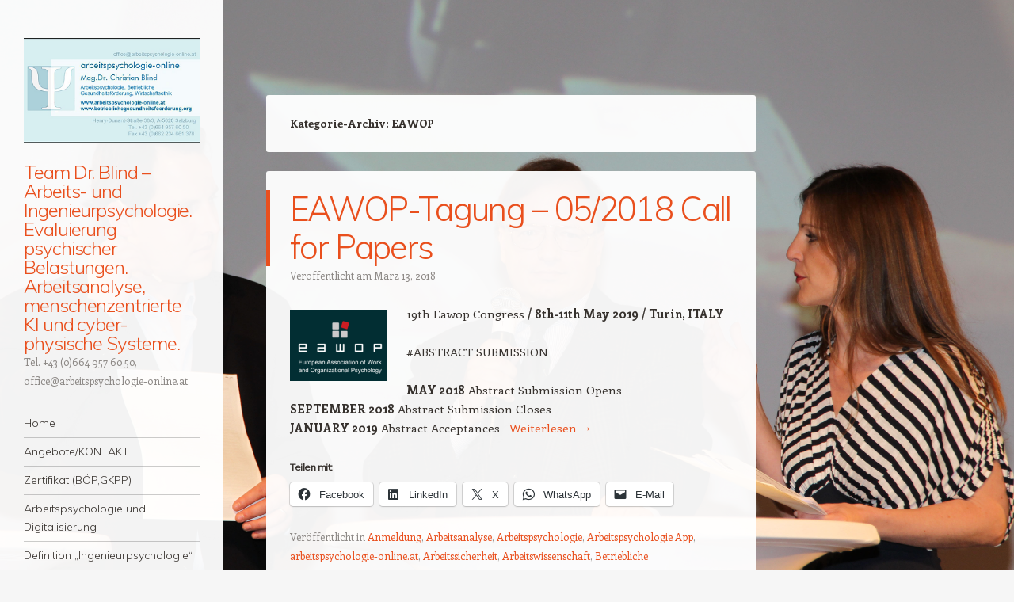

--- FILE ---
content_type: text/html; charset=UTF-8
request_url: http://infocenter.arbeitspsychologie-online.at/category/eawop
body_size: 25698
content:
<!DOCTYPE html>
<html lang="de">
<head>
<meta charset="UTF-8" />
<meta name="viewport" content="width=device-width" />
<link rel="profile" href="http://gmpg.org/xfn/11" />
<link rel="pingback" href="http://infocenter.arbeitspsychologie-online.at/xmlrpc.php" />
<!--[if lt IE 9]>
<script src="http://infocenter.arbeitspsychologie-online.at/wp-content/themes/confit/js/html5.js" type="text/javascript"></script>
<![endif]-->

<title>EAWOP &#8211; Team Dr. Blind &#8211; Arbeits- und Ingenieurpsychologie. Evaluierung psychischer Belastungen. Arbeitsanalyse, menschenzentrierte KI und cyber-physische Systeme.</title>
<meta name='robots' content='max-image-preview:large' />
<link rel='dns-prefetch' href='//stats.wp.com' />
<link rel='dns-prefetch' href='//fonts.googleapis.com' />
<link rel='dns-prefetch' href='//v0.wordpress.com' />
<link rel='preconnect' href='//i0.wp.com' />
<link rel="alternate" type="application/rss+xml" title="Team Dr. Blind - Arbeits- und Ingenieurpsychologie. Evaluierung psychischer Belastungen. Arbeitsanalyse, menschenzentrierte KI und cyber-physische Systeme. &raquo; Feed" href="http://infocenter.arbeitspsychologie-online.at/feed" />
<link rel="alternate" type="application/rss+xml" title="Team Dr. Blind - Arbeits- und Ingenieurpsychologie. Evaluierung psychischer Belastungen. Arbeitsanalyse, menschenzentrierte KI und cyber-physische Systeme. &raquo; Kommentar-Feed" href="http://infocenter.arbeitspsychologie-online.at/comments/feed" />
<link rel="alternate" type="application/rss+xml" title="Team Dr. Blind - Arbeits- und Ingenieurpsychologie. Evaluierung psychischer Belastungen. Arbeitsanalyse, menschenzentrierte KI und cyber-physische Systeme. &raquo; EAWOP Kategorie-Feed" href="http://infocenter.arbeitspsychologie-online.at/category/eawop/feed" />
<style id='wp-img-auto-sizes-contain-inline-css' type='text/css'>
img:is([sizes=auto i],[sizes^="auto," i]){contain-intrinsic-size:3000px 1500px}
/*# sourceURL=wp-img-auto-sizes-contain-inline-css */
</style>
<style id='wp-emoji-styles-inline-css' type='text/css'>

	img.wp-smiley, img.emoji {
		display: inline !important;
		border: none !important;
		box-shadow: none !important;
		height: 1em !important;
		width: 1em !important;
		margin: 0 0.07em !important;
		vertical-align: -0.1em !important;
		background: none !important;
		padding: 0 !important;
	}
/*# sourceURL=wp-emoji-styles-inline-css */
</style>
<style id='wp-block-library-inline-css' type='text/css'>
:root{--wp-block-synced-color:#7a00df;--wp-block-synced-color--rgb:122,0,223;--wp-bound-block-color:var(--wp-block-synced-color);--wp-editor-canvas-background:#ddd;--wp-admin-theme-color:#007cba;--wp-admin-theme-color--rgb:0,124,186;--wp-admin-theme-color-darker-10:#006ba1;--wp-admin-theme-color-darker-10--rgb:0,107,160.5;--wp-admin-theme-color-darker-20:#005a87;--wp-admin-theme-color-darker-20--rgb:0,90,135;--wp-admin-border-width-focus:2px}@media (min-resolution:192dpi){:root{--wp-admin-border-width-focus:1.5px}}.wp-element-button{cursor:pointer}:root .has-very-light-gray-background-color{background-color:#eee}:root .has-very-dark-gray-background-color{background-color:#313131}:root .has-very-light-gray-color{color:#eee}:root .has-very-dark-gray-color{color:#313131}:root .has-vivid-green-cyan-to-vivid-cyan-blue-gradient-background{background:linear-gradient(135deg,#00d084,#0693e3)}:root .has-purple-crush-gradient-background{background:linear-gradient(135deg,#34e2e4,#4721fb 50%,#ab1dfe)}:root .has-hazy-dawn-gradient-background{background:linear-gradient(135deg,#faaca8,#dad0ec)}:root .has-subdued-olive-gradient-background{background:linear-gradient(135deg,#fafae1,#67a671)}:root .has-atomic-cream-gradient-background{background:linear-gradient(135deg,#fdd79a,#004a59)}:root .has-nightshade-gradient-background{background:linear-gradient(135deg,#330968,#31cdcf)}:root .has-midnight-gradient-background{background:linear-gradient(135deg,#020381,#2874fc)}:root{--wp--preset--font-size--normal:16px;--wp--preset--font-size--huge:42px}.has-regular-font-size{font-size:1em}.has-larger-font-size{font-size:2.625em}.has-normal-font-size{font-size:var(--wp--preset--font-size--normal)}.has-huge-font-size{font-size:var(--wp--preset--font-size--huge)}.has-text-align-center{text-align:center}.has-text-align-left{text-align:left}.has-text-align-right{text-align:right}.has-fit-text{white-space:nowrap!important}#end-resizable-editor-section{display:none}.aligncenter{clear:both}.items-justified-left{justify-content:flex-start}.items-justified-center{justify-content:center}.items-justified-right{justify-content:flex-end}.items-justified-space-between{justify-content:space-between}.screen-reader-text{border:0;clip-path:inset(50%);height:1px;margin:-1px;overflow:hidden;padding:0;position:absolute;width:1px;word-wrap:normal!important}.screen-reader-text:focus{background-color:#ddd;clip-path:none;color:#444;display:block;font-size:1em;height:auto;left:5px;line-height:normal;padding:15px 23px 14px;text-decoration:none;top:5px;width:auto;z-index:100000}html :where(.has-border-color){border-style:solid}html :where([style*=border-top-color]){border-top-style:solid}html :where([style*=border-right-color]){border-right-style:solid}html :where([style*=border-bottom-color]){border-bottom-style:solid}html :where([style*=border-left-color]){border-left-style:solid}html :where([style*=border-width]){border-style:solid}html :where([style*=border-top-width]){border-top-style:solid}html :where([style*=border-right-width]){border-right-style:solid}html :where([style*=border-bottom-width]){border-bottom-style:solid}html :where([style*=border-left-width]){border-left-style:solid}html :where(img[class*=wp-image-]){height:auto;max-width:100%}:where(figure){margin:0 0 1em}html :where(.is-position-sticky){--wp-admin--admin-bar--position-offset:var(--wp-admin--admin-bar--height,0px)}@media screen and (max-width:600px){html :where(.is-position-sticky){--wp-admin--admin-bar--position-offset:0px}}

/*# sourceURL=wp-block-library-inline-css */
</style><link rel='stylesheet' id='mediaelement-css' href='http://infocenter.arbeitspsychologie-online.at/wp-includes/js/mediaelement/mediaelementplayer-legacy.min.css?ver=4.2.17' type='text/css' media='all' />
<link rel='stylesheet' id='wp-mediaelement-css' href='http://infocenter.arbeitspsychologie-online.at/wp-includes/js/mediaelement/wp-mediaelement.min.css?ver=6.9' type='text/css' media='all' />
<style id='global-styles-inline-css' type='text/css'>
:root{--wp--preset--aspect-ratio--square: 1;--wp--preset--aspect-ratio--4-3: 4/3;--wp--preset--aspect-ratio--3-4: 3/4;--wp--preset--aspect-ratio--3-2: 3/2;--wp--preset--aspect-ratio--2-3: 2/3;--wp--preset--aspect-ratio--16-9: 16/9;--wp--preset--aspect-ratio--9-16: 9/16;--wp--preset--color--black: #000000;--wp--preset--color--cyan-bluish-gray: #abb8c3;--wp--preset--color--white: #ffffff;--wp--preset--color--pale-pink: #f78da7;--wp--preset--color--vivid-red: #cf2e2e;--wp--preset--color--luminous-vivid-orange: #ff6900;--wp--preset--color--luminous-vivid-amber: #fcb900;--wp--preset--color--light-green-cyan: #7bdcb5;--wp--preset--color--vivid-green-cyan: #00d084;--wp--preset--color--pale-cyan-blue: #8ed1fc;--wp--preset--color--vivid-cyan-blue: #0693e3;--wp--preset--color--vivid-purple: #9b51e0;--wp--preset--gradient--vivid-cyan-blue-to-vivid-purple: linear-gradient(135deg,rgb(6,147,227) 0%,rgb(155,81,224) 100%);--wp--preset--gradient--light-green-cyan-to-vivid-green-cyan: linear-gradient(135deg,rgb(122,220,180) 0%,rgb(0,208,130) 100%);--wp--preset--gradient--luminous-vivid-amber-to-luminous-vivid-orange: linear-gradient(135deg,rgb(252,185,0) 0%,rgb(255,105,0) 100%);--wp--preset--gradient--luminous-vivid-orange-to-vivid-red: linear-gradient(135deg,rgb(255,105,0) 0%,rgb(207,46,46) 100%);--wp--preset--gradient--very-light-gray-to-cyan-bluish-gray: linear-gradient(135deg,rgb(238,238,238) 0%,rgb(169,184,195) 100%);--wp--preset--gradient--cool-to-warm-spectrum: linear-gradient(135deg,rgb(74,234,220) 0%,rgb(151,120,209) 20%,rgb(207,42,186) 40%,rgb(238,44,130) 60%,rgb(251,105,98) 80%,rgb(254,248,76) 100%);--wp--preset--gradient--blush-light-purple: linear-gradient(135deg,rgb(255,206,236) 0%,rgb(152,150,240) 100%);--wp--preset--gradient--blush-bordeaux: linear-gradient(135deg,rgb(254,205,165) 0%,rgb(254,45,45) 50%,rgb(107,0,62) 100%);--wp--preset--gradient--luminous-dusk: linear-gradient(135deg,rgb(255,203,112) 0%,rgb(199,81,192) 50%,rgb(65,88,208) 100%);--wp--preset--gradient--pale-ocean: linear-gradient(135deg,rgb(255,245,203) 0%,rgb(182,227,212) 50%,rgb(51,167,181) 100%);--wp--preset--gradient--electric-grass: linear-gradient(135deg,rgb(202,248,128) 0%,rgb(113,206,126) 100%);--wp--preset--gradient--midnight: linear-gradient(135deg,rgb(2,3,129) 0%,rgb(40,116,252) 100%);--wp--preset--font-size--small: 13px;--wp--preset--font-size--medium: 20px;--wp--preset--font-size--large: 36px;--wp--preset--font-size--x-large: 42px;--wp--preset--spacing--20: 0.44rem;--wp--preset--spacing--30: 0.67rem;--wp--preset--spacing--40: 1rem;--wp--preset--spacing--50: 1.5rem;--wp--preset--spacing--60: 2.25rem;--wp--preset--spacing--70: 3.38rem;--wp--preset--spacing--80: 5.06rem;--wp--preset--shadow--natural: 6px 6px 9px rgba(0, 0, 0, 0.2);--wp--preset--shadow--deep: 12px 12px 50px rgba(0, 0, 0, 0.4);--wp--preset--shadow--sharp: 6px 6px 0px rgba(0, 0, 0, 0.2);--wp--preset--shadow--outlined: 6px 6px 0px -3px rgb(255, 255, 255), 6px 6px rgb(0, 0, 0);--wp--preset--shadow--crisp: 6px 6px 0px rgb(0, 0, 0);}:where(.is-layout-flex){gap: 0.5em;}:where(.is-layout-grid){gap: 0.5em;}body .is-layout-flex{display: flex;}.is-layout-flex{flex-wrap: wrap;align-items: center;}.is-layout-flex > :is(*, div){margin: 0;}body .is-layout-grid{display: grid;}.is-layout-grid > :is(*, div){margin: 0;}:where(.wp-block-columns.is-layout-flex){gap: 2em;}:where(.wp-block-columns.is-layout-grid){gap: 2em;}:where(.wp-block-post-template.is-layout-flex){gap: 1.25em;}:where(.wp-block-post-template.is-layout-grid){gap: 1.25em;}.has-black-color{color: var(--wp--preset--color--black) !important;}.has-cyan-bluish-gray-color{color: var(--wp--preset--color--cyan-bluish-gray) !important;}.has-white-color{color: var(--wp--preset--color--white) !important;}.has-pale-pink-color{color: var(--wp--preset--color--pale-pink) !important;}.has-vivid-red-color{color: var(--wp--preset--color--vivid-red) !important;}.has-luminous-vivid-orange-color{color: var(--wp--preset--color--luminous-vivid-orange) !important;}.has-luminous-vivid-amber-color{color: var(--wp--preset--color--luminous-vivid-amber) !important;}.has-light-green-cyan-color{color: var(--wp--preset--color--light-green-cyan) !important;}.has-vivid-green-cyan-color{color: var(--wp--preset--color--vivid-green-cyan) !important;}.has-pale-cyan-blue-color{color: var(--wp--preset--color--pale-cyan-blue) !important;}.has-vivid-cyan-blue-color{color: var(--wp--preset--color--vivid-cyan-blue) !important;}.has-vivid-purple-color{color: var(--wp--preset--color--vivid-purple) !important;}.has-black-background-color{background-color: var(--wp--preset--color--black) !important;}.has-cyan-bluish-gray-background-color{background-color: var(--wp--preset--color--cyan-bluish-gray) !important;}.has-white-background-color{background-color: var(--wp--preset--color--white) !important;}.has-pale-pink-background-color{background-color: var(--wp--preset--color--pale-pink) !important;}.has-vivid-red-background-color{background-color: var(--wp--preset--color--vivid-red) !important;}.has-luminous-vivid-orange-background-color{background-color: var(--wp--preset--color--luminous-vivid-orange) !important;}.has-luminous-vivid-amber-background-color{background-color: var(--wp--preset--color--luminous-vivid-amber) !important;}.has-light-green-cyan-background-color{background-color: var(--wp--preset--color--light-green-cyan) !important;}.has-vivid-green-cyan-background-color{background-color: var(--wp--preset--color--vivid-green-cyan) !important;}.has-pale-cyan-blue-background-color{background-color: var(--wp--preset--color--pale-cyan-blue) !important;}.has-vivid-cyan-blue-background-color{background-color: var(--wp--preset--color--vivid-cyan-blue) !important;}.has-vivid-purple-background-color{background-color: var(--wp--preset--color--vivid-purple) !important;}.has-black-border-color{border-color: var(--wp--preset--color--black) !important;}.has-cyan-bluish-gray-border-color{border-color: var(--wp--preset--color--cyan-bluish-gray) !important;}.has-white-border-color{border-color: var(--wp--preset--color--white) !important;}.has-pale-pink-border-color{border-color: var(--wp--preset--color--pale-pink) !important;}.has-vivid-red-border-color{border-color: var(--wp--preset--color--vivid-red) !important;}.has-luminous-vivid-orange-border-color{border-color: var(--wp--preset--color--luminous-vivid-orange) !important;}.has-luminous-vivid-amber-border-color{border-color: var(--wp--preset--color--luminous-vivid-amber) !important;}.has-light-green-cyan-border-color{border-color: var(--wp--preset--color--light-green-cyan) !important;}.has-vivid-green-cyan-border-color{border-color: var(--wp--preset--color--vivid-green-cyan) !important;}.has-pale-cyan-blue-border-color{border-color: var(--wp--preset--color--pale-cyan-blue) !important;}.has-vivid-cyan-blue-border-color{border-color: var(--wp--preset--color--vivid-cyan-blue) !important;}.has-vivid-purple-border-color{border-color: var(--wp--preset--color--vivid-purple) !important;}.has-vivid-cyan-blue-to-vivid-purple-gradient-background{background: var(--wp--preset--gradient--vivid-cyan-blue-to-vivid-purple) !important;}.has-light-green-cyan-to-vivid-green-cyan-gradient-background{background: var(--wp--preset--gradient--light-green-cyan-to-vivid-green-cyan) !important;}.has-luminous-vivid-amber-to-luminous-vivid-orange-gradient-background{background: var(--wp--preset--gradient--luminous-vivid-amber-to-luminous-vivid-orange) !important;}.has-luminous-vivid-orange-to-vivid-red-gradient-background{background: var(--wp--preset--gradient--luminous-vivid-orange-to-vivid-red) !important;}.has-very-light-gray-to-cyan-bluish-gray-gradient-background{background: var(--wp--preset--gradient--very-light-gray-to-cyan-bluish-gray) !important;}.has-cool-to-warm-spectrum-gradient-background{background: var(--wp--preset--gradient--cool-to-warm-spectrum) !important;}.has-blush-light-purple-gradient-background{background: var(--wp--preset--gradient--blush-light-purple) !important;}.has-blush-bordeaux-gradient-background{background: var(--wp--preset--gradient--blush-bordeaux) !important;}.has-luminous-dusk-gradient-background{background: var(--wp--preset--gradient--luminous-dusk) !important;}.has-pale-ocean-gradient-background{background: var(--wp--preset--gradient--pale-ocean) !important;}.has-electric-grass-gradient-background{background: var(--wp--preset--gradient--electric-grass) !important;}.has-midnight-gradient-background{background: var(--wp--preset--gradient--midnight) !important;}.has-small-font-size{font-size: var(--wp--preset--font-size--small) !important;}.has-medium-font-size{font-size: var(--wp--preset--font-size--medium) !important;}.has-large-font-size{font-size: var(--wp--preset--font-size--large) !important;}.has-x-large-font-size{font-size: var(--wp--preset--font-size--x-large) !important;}
/*# sourceURL=global-styles-inline-css */
</style>

<style id='classic-theme-styles-inline-css' type='text/css'>
/*! This file is auto-generated */
.wp-block-button__link{color:#fff;background-color:#32373c;border-radius:9999px;box-shadow:none;text-decoration:none;padding:calc(.667em + 2px) calc(1.333em + 2px);font-size:1.125em}.wp-block-file__button{background:#32373c;color:#fff;text-decoration:none}
/*# sourceURL=/wp-includes/css/classic-themes.min.css */
</style>
<link rel='stylesheet' id='contact-form-7-css' href='http://infocenter.arbeitspsychologie-online.at/wp-content/plugins/contact-form-7/includes/css/styles.css?ver=6.1.4' type='text/css' media='all' />
<link rel='stylesheet' id='style-css' href='http://infocenter.arbeitspsychologie-online.at/wp-content/themes/confit/style.css?ver=6.9' type='text/css' media='all' />
<link rel='stylesheet' id='confit-font-muli-css' href='https://fonts.googleapis.com/css?family=Muli:300,400,300italic,400italic' type='text/css' media='all' />
<link rel='stylesheet' id='confit-font-enriqueta-css' href='https://fonts.googleapis.com/css?family=Enriqueta:400,700&#038;subset=latin,latin-ext' type='text/css' media='all' />
<link rel='stylesheet' id='sharedaddy-css' href='http://infocenter.arbeitspsychologie-online.at/wp-content/plugins/jetpack/modules/sharedaddy/sharing.css?ver=15.4' type='text/css' media='all' />
<link rel='stylesheet' id='social-logos-css' href='http://infocenter.arbeitspsychologie-online.at/wp-content/plugins/jetpack/_inc/social-logos/social-logos.min.css?ver=15.4' type='text/css' media='all' />
<script type="text/javascript" src="http://infocenter.arbeitspsychologie-online.at/wp-includes/js/jquery/jquery.min.js?ver=3.7.1" id="jquery-core-js"></script>
<script type="text/javascript" src="http://infocenter.arbeitspsychologie-online.at/wp-includes/js/jquery/jquery-migrate.min.js?ver=3.4.1" id="jquery-migrate-js"></script>
<link rel="https://api.w.org/" href="http://infocenter.arbeitspsychologie-online.at/wp-json/" /><link rel="alternate" title="JSON" type="application/json" href="http://infocenter.arbeitspsychologie-online.at/wp-json/wp/v2/categories/60" /><link rel="EditURI" type="application/rsd+xml" title="RSD" href="http://infocenter.arbeitspsychologie-online.at/xmlrpc.php?rsd" />
<meta name="generator" content="WordPress 6.9" />
	<style>img#wpstats{display:none}</style>
		<style type="text/css" id="custom-background-css">
	body.custom-background { background-image: url('http://infocenter.arbeitspsychologie-online.at/wp-content/uploads/2014/03/gesundheitspreis01101094.jpg'); background-repeat: no-repeat; background-position: top left; background-attachment: fixed; }
	</style>

<!-- Jetpack Open Graph Tags -->
<meta property="og:type" content="website" />
<meta property="og:title" content="EAWOP &#8211; Team Dr. Blind &#8211; Arbeits- und Ingenieurpsychologie. Evaluierung psychischer Belastungen. Arbeitsanalyse, menschenzentrierte KI und cyber-physische Systeme." />
<meta property="og:url" content="http://infocenter.arbeitspsychologie-online.at/category/eawop" />
<meta property="og:site_name" content="Team Dr. Blind - Arbeits- und Ingenieurpsychologie. Evaluierung psychischer Belastungen. Arbeitsanalyse, menschenzentrierte KI und cyber-physische Systeme." />
<meta property="og:image" content="https://i0.wp.com/infocenter.arbeitspsychologie-online.at/wp-content/uploads/2013/01/cropped-interview-dr-blind-servus-tv.png?fit=512%2C512" />
<meta property="og:image:width" content="512" />
<meta property="og:image:height" content="512" />
<meta property="og:image:alt" content="" />
<meta property="og:locale" content="de_DE" />

<!-- End Jetpack Open Graph Tags -->
<link rel="icon" href="https://i0.wp.com/infocenter.arbeitspsychologie-online.at/wp-content/uploads/2013/01/cropped-interview-dr-blind-servus-tv.png?fit=32%2C32" sizes="32x32" />
<link rel="icon" href="https://i0.wp.com/infocenter.arbeitspsychologie-online.at/wp-content/uploads/2013/01/cropped-interview-dr-blind-servus-tv.png?fit=192%2C192" sizes="192x192" />
<link rel="apple-touch-icon" href="https://i0.wp.com/infocenter.arbeitspsychologie-online.at/wp-content/uploads/2013/01/cropped-interview-dr-blind-servus-tv.png?fit=180%2C180" />
<meta name="msapplication-TileImage" content="https://i0.wp.com/infocenter.arbeitspsychologie-online.at/wp-content/uploads/2013/01/cropped-interview-dr-blind-servus-tv.png?fit=270%2C270" />
<link rel='stylesheet' id='genericons-css' href='http://infocenter.arbeitspsychologie-online.at/wp-content/plugins/jetpack/_inc/genericons/genericons/genericons.css?ver=3.1' type='text/css' media='all' />
<link rel='stylesheet' id='jetpack_social_media_icons_widget-css' href='http://infocenter.arbeitspsychologie-online.at/wp-content/plugins/jetpack/modules/widgets/social-media-icons/style.css?ver=20150602' type='text/css' media='all' />
</head>

<body class="archive category category-eawop category-60 custom-background wp-custom-logo wp-theme-confit has-site-logo">

<div id="wrapper">
	<div id="page" class="hfeed site">
				<header id="masthead" class="site-header" role="banner">

			
			<a href="http://infocenter.arbeitspsychologie-online.at/" class="site-logo-link" rel="home" itemprop="url"><img width="322" height="193" src="https://i0.wp.com/infocenter.arbeitspsychologie-online.at/wp-content/uploads/2011/10/cropped-visite-ok-1.png?fit=322%2C193" class="site-logo attachment-confit-logo" alt="Arbeitspsychologie, Psychologische Beratung Salzburg" data-size="confit-logo" itemprop="logo" decoding="async" fetchpriority="high" srcset="https://i0.wp.com/infocenter.arbeitspsychologie-online.at/wp-content/uploads/2011/10/cropped-visite-ok-1.png?w=322 322w, https://i0.wp.com/infocenter.arbeitspsychologie-online.at/wp-content/uploads/2011/10/cropped-visite-ok-1.png?resize=300%2C180 300w" sizes="(max-width: 322px) 100vw, 322px" /></a>
			<hgroup>
				<h1 class="site-title"><a href="http://infocenter.arbeitspsychologie-online.at/" title="Team Dr. Blind &#8211; Arbeits- und Ingenieurpsychologie. Evaluierung psychischer Belastungen. Arbeitsanalyse, menschenzentrierte KI und cyber-physische Systeme." rel="home">Team Dr. Blind &#8211; Arbeits- und Ingenieurpsychologie. Evaluierung psychischer Belastungen. Arbeitsanalyse, menschenzentrierte KI und cyber-physische Systeme.</a></h1>
				<h2 class="site-description">Tel. +43 (0)664 957 60 50, office@arbeitspsychologie-online.at</h2>
			</hgroup>

			<nav role="navigation" class="site-navigation main-navigation">
				<h1 class="assistive-text">Menü</h1>
				<div class="assistive-text skip-link"><a href="#content" title="Zum Inhalt springen">Zum Inhalt springen</a></div>

				<div class="menu-menu-1-container"><ul id="menu-menu-1" class="menu"><li id="menu-item-3043" class="menu-item menu-item-type-post_type menu-item-object-page current_page_parent menu-item-3043"><a href="http://infocenter.arbeitspsychologie-online.at/startseite">Home</a></li>
<li id="menu-item-3044" class="menu-item menu-item-type-post_type menu-item-object-page menu-item-has-children menu-item-3044"><a href="http://infocenter.arbeitspsychologie-online.at/arbeitspsychologie-in-salzburg">Angebote/KONTAKT</a>
<ul class="sub-menu">
	<li id="menu-item-3072" class="menu-item menu-item-type-post_type menu-item-object-page menu-item-3072"><a href="http://infocenter.arbeitspsychologie-online.at/arbeitspsychologie-in-salzburg/kontaktformular-2">Kontaktformular</a></li>
</ul>
</li>
<li id="menu-item-3045" class="menu-item menu-item-type-post_type menu-item-object-page menu-item-3045"><a href="http://infocenter.arbeitspsychologie-online.at/zertifikat">Zertifikat (BÖP,GKPP)</a></li>
<li id="menu-item-5662" class="menu-item menu-item-type-post_type menu-item-object-page menu-item-has-children menu-item-5662"><a href="http://infocenter.arbeitspsychologie-online.at/arbeitspsychologie-und-digitalisierung">Arbeitspsychologie und Digitalisierung</a>
<ul class="sub-menu">
	<li id="menu-item-3046" class="menu-item menu-item-type-post_type menu-item-object-page menu-item-3046"><a href="http://infocenter.arbeitspsychologie-online.at/arbeitspsychologie-in-salzburg/referenzen">Referenzen</a></li>
</ul>
</li>
<li id="menu-item-5656" class="menu-item menu-item-type-post_type menu-item-object-page menu-item-5656"><a href="http://infocenter.arbeitspsychologie-online.at/definition-ingenieurpsychologie">Definition „Ingenieurpsychologie“</a></li>
<li id="menu-item-3050" class="menu-item menu-item-type-post_type menu-item-object-page menu-item-3050"><a href="http://infocenter.arbeitspsychologie-online.at/stress-und-burnout">Burnout, Stress</a></li>
<li id="menu-item-3084" class="menu-item menu-item-type-post_type menu-item-object-page menu-item-3084"><a href="http://infocenter.arbeitspsychologie-online.at/?page_id=2714">Psychologische Beratung</a></li>
<li id="menu-item-3049" class="menu-item menu-item-type-post_type menu-item-object-page menu-item-has-children menu-item-3049"><a href="http://infocenter.arbeitspsychologie-online.at/online-beratung-arbeitspsychologie-salzburg">Arbeitspsycholog. Beratung</a>
<ul class="sub-menu">
	<li id="menu-item-3073" class="menu-item menu-item-type-post_type menu-item-object-page menu-item-3073"><a href="http://infocenter.arbeitspsychologie-online.at/online-beratung-arbeitspsychologie-salzburg/kalender-beratungstermine">Beratungstermine für Online-Beratung</a></li>
</ul>
</li>
<li id="menu-item-3053" class="menu-item menu-item-type-post_type menu-item-object-page menu-item-has-children menu-item-3053"><a href="http://infocenter.arbeitspsychologie-online.at/arbeitnehmerinnenschutz">Evaluierung und Reevaluierung psychischer Belastungen</a>
<ul class="sub-menu">
	<li id="menu-item-3081" class="menu-item menu-item-type-post_type menu-item-object-page menu-item-3081"><a href="http://infocenter.arbeitspsychologie-online.at/arbeitnehmerinnenschutz/abs-auva">ABS (AUVA)</a></li>
	<li id="menu-item-3080" class="menu-item menu-item-type-post_type menu-item-object-page menu-item-3080"><a href="http://infocenter.arbeitspsychologie-online.at/arbeitnehmerinnenschutz/abs-doku">ABS-Doku</a></li>
	<li id="menu-item-3082" class="menu-item menu-item-type-post_type menu-item-object-page menu-item-3082"><a href="http://infocenter.arbeitspsychologie-online.at/arbeitnehmerinnenschutz/basa-ii">BASA II</a></li>
	<li id="menu-item-3079" class="menu-item menu-item-type-post_type menu-item-object-page menu-item-3079"><a href="http://infocenter.arbeitspsychologie-online.at/arbeitnehmerinnenschutz/kfza">KFZA</a></li>
</ul>
</li>
<li id="menu-item-3057" class="menu-item menu-item-type-post_type menu-item-object-page menu-item-has-children menu-item-3057"><a href="http://infocenter.arbeitspsychologie-online.at/betriebliche-gesundheitsforderung">Betriebliche Gesundheitsförderung</a>
<ul class="sub-menu">
	<li id="menu-item-3069" class="menu-item menu-item-type-post_type menu-item-object-page menu-item-3069"><a href="http://infocenter.arbeitspsychologie-online.at/betriebliche-gesundheitsforderung/projektforderungen-bgf">Projektförderungen BGF</a></li>
	<li id="menu-item-3070" class="menu-item menu-item-type-post_type menu-item-object-page menu-item-3070"><a href="http://infocenter.arbeitspsychologie-online.at/betriebliche-gesundheitsforderung/dienstleistungen-bgf">Dienstleistungen BGF</a></li>
	<li id="menu-item-3083" class="menu-item menu-item-type-post_type menu-item-object-page menu-item-3083"><a href="http://infocenter.arbeitspsychologie-online.at/betriebliche-gesundheitsforderung/wiedereingliederungsteilzeit-gesetz">Wiedereingliederungsteilzeit-Gesetz</a></li>
	<li id="menu-item-3085" class="menu-item menu-item-type-post_type menu-item-object-page menu-item-3085"><a href="http://infocenter.arbeitspsychologie-online.at/betriebliche-gesundheitsforderung/wiedereingliederungsteilzeit-gesetz-umsetzung">Wiedereingliederungsteilzeit-Gesetz: Umsetzung</a></li>
</ul>
</li>
<li id="menu-item-3054" class="menu-item menu-item-type-post_type menu-item-object-page menu-item-3054"><a href="http://infocenter.arbeitspsychologie-online.at/arbeitnehmerinnenschutz/aschg-detailliertonlineauf-aktuellem-stand">ASchG detailliert,online,auf aktuellem Stand</a></li>
<li id="menu-item-3055" class="menu-item menu-item-type-post_type menu-item-object-page menu-item-has-children menu-item-3055"><a href="http://infocenter.arbeitspsychologie-online.at/arbeitspsychologie-salzburg">Thema Arbeitspsychologie</a>
<ul class="sub-menu">
	<li id="menu-item-3077" class="menu-item menu-item-type-post_type menu-item-object-page menu-item-3077"><a href="http://infocenter.arbeitspsychologie-online.at/arbeitspsychologie-salzburg/definition-arbeitspsychologie">Definition &#8222;Arbeitspsychologie&#8220;</a></li>
	<li id="menu-item-3067" class="menu-item menu-item-type-post_type menu-item-object-page menu-item-3067"><a href="http://infocenter.arbeitspsychologie-online.at/arbeitspsychologie-salzburg/arbeit-und-gesundheit">Arbeit &#038; Gesundheit</a></li>
	<li id="menu-item-3066" class="menu-item menu-item-type-post_type menu-item-object-page menu-item-3066"><a href="http://infocenter.arbeitspsychologie-online.at/arbeitspsychologie-salzburg/arbeitsgestaltung">Arbeitsgestaltung</a></li>
</ul>
</li>
<li id="menu-item-3058" class="menu-item menu-item-type-post_type menu-item-object-page menu-item-has-children menu-item-3058"><a href="http://infocenter.arbeitspsychologie-online.at/seminare">Seminare 2025</a>
<ul class="sub-menu">
	<li id="menu-item-3102" class="menu-item menu-item-type-post_type menu-item-object-page menu-item-3102"><a href="http://infocenter.arbeitspsychologie-online.at/seminare/seminare-arbeitspsychologie">Seminare Arbeitspsychologie</a></li>
	<li id="menu-item-3103" class="menu-item menu-item-type-post_type menu-item-object-page menu-item-3103"><a href="http://infocenter.arbeitspsychologie-online.at/seminare/seminare-betriebliche-gesundheitsforderung">Seminare Betriebl. Gesundheitsförderung</a></li>
	<li id="menu-item-3104" class="menu-item menu-item-type-post_type menu-item-object-page menu-item-3104"><a href="http://infocenter.arbeitspsychologie-online.at/seminare/seminare-human-resources">Seminare Human Resources</a></li>
</ul>
</li>
<li id="menu-item-3059" class="menu-item menu-item-type-post_type menu-item-object-page menu-item-3059"><a href="http://infocenter.arbeitspsychologie-online.at/wirtschaftsethik">CSR</a></li>
<li id="menu-item-3060" class="menu-item menu-item-type-post_type menu-item-object-page menu-item-has-children menu-item-3060"><a href="http://infocenter.arbeitspsychologie-online.at/impressum">Impressum</a>
<ul class="sub-menu">
	<li id="menu-item-3078" class="menu-item menu-item-type-post_type menu-item-object-page menu-item-3078"><a href="http://infocenter.arbeitspsychologie-online.at/arbeitspsychologie-in-salzburg/haftungsausschluss">Haftungsausschluss</a></li>
</ul>
</li>
<li id="menu-item-3061" class="menu-item menu-item-type-post_type menu-item-object-page menu-item-3061"><a href="http://infocenter.arbeitspsychologie-online.at/wiki">Wiki</a></li>
</ul></div>			</nav><!-- .site-navigation .main-navigation -->
		</header><!-- #masthead .site-header -->

		<div id="main" class="site-main">

		<section id="primary" class="content-area">
			<div id="content" class="site-content" role="main">

			
				<header class="page-header">
					<h1 class="page-title">
						Kategorie-Archiv: <span>EAWOP</span>					</h1>
									</header><!-- .page-header -->

					<nav role="navigation" id="nav-above" class="site-navigation paging-navigation">
		<h1 class="assistive-text">Beitrags-Navigation</h1>

	
	</nav><!-- #nav-above -->
	
								
					
<article id="post-3203" class="post-3203 post type-post status-publish format-standard hentry category-anmeldung category-arbeitsanalyse category-arbeitspsychologie category-arbeitspsychologie-app category-arbeitspsychologie-online-at category-arbeitssicherheit category-arbeitswissenschaft category-betriebliche-gesundheitsforderung category-burn-out category-digitale-arbeitswelt category-dr-christian-blind category-eawop category-evaluierung-psychischer-belastungen category-fehlbeanspruchungen category-fuehrungskraefte category-gesunde-arbeit category-innovationsfahigkeit category-kongress category-mobbing category-motivation category-organisationspsychologie category-personalarbeit category-psychische-belastungen category-psychische-gesundheit category-stress category-studie category-tagung category-unternehmen category-veranstaltungen category-weiterbildung">
	<header class="entry-header">
		
		<h1 class="entry-title"><a href="http://infocenter.arbeitspsychologie-online.at/eawop-tagung-05-2018-call-for-papers-submission-dates" rel="bookmark">EAWOP-Tagung &#8211; 05/2018 Call for Papers</a></h1>

				<div class="entry-meta">
			Veröffentlicht am <a href="http://infocenter.arbeitspsychologie-online.at/eawop-tagung-05-2018-call-for-papers-submission-dates" title="2:43 p.m." rel="bookmark"><time class="entry-date" datetime="2018-03-13T14:43:38+01:00" pubdate>März 13, 2018</time></a><span class="byline"> von <span class="author vcard"><a class="url fn n" href="http://infocenter.arbeitspsychologie-online.at/author/arbeitspsychologe" title="Zeige alle Beiträge von Arbeitspsychologe" rel="author">Arbeitspsychologe</a></span></span>		</div><!-- .entry-meta -->
			</header><!-- .entry-header -->

		<div class="entry-content">
		<p class="h05"><img data-recalc-dims="1" decoding="async" class="alignleft wp-image-3210" src="https://i0.wp.com/infocenter.arbeitspsychologie-online.at/wp-content/uploads/2018/03/eawop2019.png?resize=123%2C90" alt="Arbeitspsychologie" width="123" height="90" />19th Eawop Congress <b><span class="d-none d-lg-inline">/ </span>8th-11th May 2019 / Turin, ITALY</b></p>
<p class="h05">#ABSTRACT SUBMISSION</p>
<p><strong>MAY 2018</strong> Abstract Submission Opens<br />
<strong>SEPTEMBER 2018</strong> Abstract Submission Closes<br />
<strong>JANUARY 2019</strong> Abstract Acceptances   <a href="http://infocenter.arbeitspsychologie-online.at/eawop-tagung-05-2018-call-for-papers-submission-dates#more-3203" class="more-link">Weiterlesen <span class="meta-nav">&rarr;</span></a></p>
<div class="sharedaddy sd-sharing-enabled"><div class="robots-nocontent sd-block sd-social sd-social-icon-text sd-sharing"><h3 class="sd-title">Teilen mit:</h3><div class="sd-content"><ul><li class="share-facebook"><a rel="nofollow noopener noreferrer"
				data-shared="sharing-facebook-3203"
				class="share-facebook sd-button share-icon"
				href="http://infocenter.arbeitspsychologie-online.at/eawop-tagung-05-2018-call-for-papers-submission-dates?share=facebook"
				target="_blank"
				aria-labelledby="sharing-facebook-3203"
				>
				<span id="sharing-facebook-3203" hidden>Klick, um auf Facebook zu teilen (Wird in neuem Fenster geöffnet)</span>
				<span>Facebook</span>
			</a></li><li class="share-linkedin"><a rel="nofollow noopener noreferrer"
				data-shared="sharing-linkedin-3203"
				class="share-linkedin sd-button share-icon"
				href="http://infocenter.arbeitspsychologie-online.at/eawop-tagung-05-2018-call-for-papers-submission-dates?share=linkedin"
				target="_blank"
				aria-labelledby="sharing-linkedin-3203"
				>
				<span id="sharing-linkedin-3203" hidden>Klick, um auf LinkedIn zu teilen (Wird in neuem Fenster geöffnet)</span>
				<span>LinkedIn</span>
			</a></li><li class="share-twitter"><a rel="nofollow noopener noreferrer"
				data-shared="sharing-twitter-3203"
				class="share-twitter sd-button share-icon"
				href="http://infocenter.arbeitspsychologie-online.at/eawop-tagung-05-2018-call-for-papers-submission-dates?share=twitter"
				target="_blank"
				aria-labelledby="sharing-twitter-3203"
				>
				<span id="sharing-twitter-3203" hidden>Klicke, um auf X zu teilen (Wird in neuem Fenster geöffnet)</span>
				<span>X</span>
			</a></li><li class="share-jetpack-whatsapp"><a rel="nofollow noopener noreferrer"
				data-shared="sharing-whatsapp-3203"
				class="share-jetpack-whatsapp sd-button share-icon"
				href="http://infocenter.arbeitspsychologie-online.at/eawop-tagung-05-2018-call-for-papers-submission-dates?share=jetpack-whatsapp"
				target="_blank"
				aria-labelledby="sharing-whatsapp-3203"
				>
				<span id="sharing-whatsapp-3203" hidden>Klicken, um auf WhatsApp zu teilen (Wird in neuem Fenster geöffnet)</span>
				<span>WhatsApp</span>
			</a></li><li class="share-email"><a rel="nofollow noopener noreferrer"
				data-shared="sharing-email-3203"
				class="share-email sd-button share-icon"
				href="mailto:?subject=%5BGeteilter%20Beitrag%5D%20EAWOP-Tagung%20-%2005%2F2018%20Call%20for%20Papers&#038;body=http%3A%2F%2Finfocenter.arbeitspsychologie-online.at%2Feawop-tagung-05-2018-call-for-papers-submission-dates&#038;share=email"
				target="_blank"
				aria-labelledby="sharing-email-3203"
				data-email-share-error-title="Hast du deinen E-Mail-Anbieter eingerichtet?" data-email-share-error-text="Wenn du Probleme mit dem Teilen per E-Mail hast, ist die E-Mail möglicherweise nicht für deinen Browser eingerichtet. Du musst die neue E-Mail-Einrichtung möglicherweise selbst vornehmen." data-email-share-nonce="14d9194569" data-email-share-track-url="http://infocenter.arbeitspsychologie-online.at/eawop-tagung-05-2018-call-for-papers-submission-dates?share=email">
				<span id="sharing-email-3203" hidden>Klicken, um einem Freund einen Link per E-Mail zu senden (Wird in neuem Fenster geöffnet)</span>
				<span>E-Mail</span>
			</a></li><li class="share-end"></li></ul></div></div></div>			</div><!-- .entry-content -->
	
	<footer class="entry-meta">
								<span class="cat-links">
				Veröffentlicht in <a href="http://infocenter.arbeitspsychologie-online.at/category/anmeldung" rel="category tag">Anmeldung</a>, <a href="http://infocenter.arbeitspsychologie-online.at/category/arbeitsanalyse" rel="category tag">Arbeitsanalyse</a>, <a href="http://infocenter.arbeitspsychologie-online.at/category/arbeitspsychologie" rel="category tag">Arbeitspsychologie</a>, <a href="http://infocenter.arbeitspsychologie-online.at/category/arbeitspsychologie-app" rel="category tag">Arbeitspsychologie App</a>, <a href="http://infocenter.arbeitspsychologie-online.at/category/arbeitspsychologie-online-at" rel="category tag">arbeitspsychologie-online.at</a>, <a href="http://infocenter.arbeitspsychologie-online.at/category/arbeitssicherheit" rel="category tag">Arbeitssicherheit</a>, <a href="http://infocenter.arbeitspsychologie-online.at/category/arbeitswissenschaft" rel="category tag">Arbeitswissenschaft</a>, <a href="http://infocenter.arbeitspsychologie-online.at/category/betriebliche-gesundheitsforderung" rel="category tag">Betriebliche Gesundheitsförderung</a>, <a href="http://infocenter.arbeitspsychologie-online.at/category/burn-out" rel="category tag">Burn Out</a>, <a href="http://infocenter.arbeitspsychologie-online.at/category/digitale-arbeitswelt" rel="category tag">Digitale Arbeitswelt</a>, <a href="http://infocenter.arbeitspsychologie-online.at/category/dr-christian-blind" rel="category tag">Dr. Christian Blind</a>, <a href="http://infocenter.arbeitspsychologie-online.at/category/eawop" rel="category tag">EAWOP</a>, <a href="http://infocenter.arbeitspsychologie-online.at/category/evaluierung-psychischer-belastungen" rel="category tag">Evaluierung psychischer Belastungen</a>, <a href="http://infocenter.arbeitspsychologie-online.at/category/fehlbeanspruchungen" rel="category tag">Fehlbeanspruchungen</a>, <a href="http://infocenter.arbeitspsychologie-online.at/category/fuehrungskraefte" rel="category tag">Führungskräfte</a>, <a href="http://infocenter.arbeitspsychologie-online.at/category/gesunde-arbeit" rel="category tag">Gesunde Arbeit</a>, <a href="http://infocenter.arbeitspsychologie-online.at/category/innovationsfahigkeit" rel="category tag">Innovationsfähigkeit</a>, <a href="http://infocenter.arbeitspsychologie-online.at/category/kongress" rel="category tag">Kongress</a>, <a href="http://infocenter.arbeitspsychologie-online.at/category/mobbing" rel="category tag">Mobbing</a>, <a href="http://infocenter.arbeitspsychologie-online.at/category/motivation" rel="category tag">Motivation</a>, <a href="http://infocenter.arbeitspsychologie-online.at/category/organisationspsychologie" rel="category tag">Organisationspsychologie</a>, <a href="http://infocenter.arbeitspsychologie-online.at/category/personalarbeit" rel="category tag">Personalarbeit</a>, <a href="http://infocenter.arbeitspsychologie-online.at/category/psychische-belastungen" rel="category tag">Psychische Belastungen</a>, <a href="http://infocenter.arbeitspsychologie-online.at/category/psychische-gesundheit" rel="category tag">Psychische Gesundheit</a>, <a href="http://infocenter.arbeitspsychologie-online.at/category/stress" rel="category tag">Stress</a>, <a href="http://infocenter.arbeitspsychologie-online.at/category/studie" rel="category tag">Studie</a>, <a href="http://infocenter.arbeitspsychologie-online.at/category/tagung" rel="category tag">Tagung</a>, <a href="http://infocenter.arbeitspsychologie-online.at/category/unternehmen" rel="category tag">Unternehmen</a>, <a href="http://infocenter.arbeitspsychologie-online.at/category/veranstaltungen" rel="category tag">Veranstaltungen</a>, <a href="http://infocenter.arbeitspsychologie-online.at/category/weiterbildung" rel="category tag">Weiterbildung</a>			</span>
			
					
		
			</footer><!-- .entry-meta -->
</article><!-- #post-3203 -->

				
					
<article id="post-2780" class="post-2780 post type-post status-publish format-standard hentry category-arbeitsbedingungen category-arbeitsorganisation category-arbeitsplatzgestaltung category-arbeitspsychologie category-arbeitspsychologie-online-at category-arbeitswissenschaft category-belastungen category-digitalisierung category-dr-christian-blind category-eawop category-ergonomie category-evaluierung-psychischer-belastungen category-fehlbeanspruchungen category-fuhrung category-gesunde-arbeit category-gesundheitsschutz category-kongress category-leistungsfahigkeit category-management category-organisationspsychologie category-personalarbeit category-pravention category-psychische-belastungen category-psychische-gesundheit category-resilienz category-studie category-tagung category-technostress category-termine category-weiterbildung">
	<header class="entry-header">
		
		<h1 class="entry-title"><a href="http://infocenter.arbeitspsychologie-online.at/eawop-tagung-2017" rel="bookmark">EAWOP Tagung 2017</a></h1>

				<div class="entry-meta">
			Veröffentlicht am <a href="http://infocenter.arbeitspsychologie-online.at/eawop-tagung-2017" title="8:53 a.m." rel="bookmark"><time class="entry-date" datetime="2017-04-19T08:53:33+02:00" pubdate>April 19, 2017</time></a><span class="byline"> von <span class="author vcard"><a class="url fn n" href="http://infocenter.arbeitspsychologie-online.at/author/arbeitspsychologe" title="Zeige alle Beiträge von Arbeitspsychologe" rel="author">Arbeitspsychologe</a></span></span>		</div><!-- .entry-meta -->
			</header><!-- .entry-header -->

		<div class="entry-content">
		<p>The European Association of Work and Organizational Psychology and the Psychological Society of Ireland would like to welcome you to the 2017 congress in Dublin. The main theme will be ‘Enabling Change Through Work &amp; Organizational Psychology’.  Over 1600 delegates from all fields of ‘Work &amp; Organizational Psychology are expected to come together to share research and interests.  <a href="http://infocenter.arbeitspsychologie-online.at/eawop-tagung-2017#more-2780" class="more-link">Weiterlesen <span class="meta-nav">&rarr;</span></a></p>
<div class="sharedaddy sd-sharing-enabled"><div class="robots-nocontent sd-block sd-social sd-social-icon-text sd-sharing"><h3 class="sd-title">Teilen mit:</h3><div class="sd-content"><ul><li class="share-facebook"><a rel="nofollow noopener noreferrer"
				data-shared="sharing-facebook-2780"
				class="share-facebook sd-button share-icon"
				href="http://infocenter.arbeitspsychologie-online.at/eawop-tagung-2017?share=facebook"
				target="_blank"
				aria-labelledby="sharing-facebook-2780"
				>
				<span id="sharing-facebook-2780" hidden>Klick, um auf Facebook zu teilen (Wird in neuem Fenster geöffnet)</span>
				<span>Facebook</span>
			</a></li><li class="share-linkedin"><a rel="nofollow noopener noreferrer"
				data-shared="sharing-linkedin-2780"
				class="share-linkedin sd-button share-icon"
				href="http://infocenter.arbeitspsychologie-online.at/eawop-tagung-2017?share=linkedin"
				target="_blank"
				aria-labelledby="sharing-linkedin-2780"
				>
				<span id="sharing-linkedin-2780" hidden>Klick, um auf LinkedIn zu teilen (Wird in neuem Fenster geöffnet)</span>
				<span>LinkedIn</span>
			</a></li><li class="share-twitter"><a rel="nofollow noopener noreferrer"
				data-shared="sharing-twitter-2780"
				class="share-twitter sd-button share-icon"
				href="http://infocenter.arbeitspsychologie-online.at/eawop-tagung-2017?share=twitter"
				target="_blank"
				aria-labelledby="sharing-twitter-2780"
				>
				<span id="sharing-twitter-2780" hidden>Klicke, um auf X zu teilen (Wird in neuem Fenster geöffnet)</span>
				<span>X</span>
			</a></li><li class="share-jetpack-whatsapp"><a rel="nofollow noopener noreferrer"
				data-shared="sharing-whatsapp-2780"
				class="share-jetpack-whatsapp sd-button share-icon"
				href="http://infocenter.arbeitspsychologie-online.at/eawop-tagung-2017?share=jetpack-whatsapp"
				target="_blank"
				aria-labelledby="sharing-whatsapp-2780"
				>
				<span id="sharing-whatsapp-2780" hidden>Klicken, um auf WhatsApp zu teilen (Wird in neuem Fenster geöffnet)</span>
				<span>WhatsApp</span>
			</a></li><li class="share-email"><a rel="nofollow noopener noreferrer"
				data-shared="sharing-email-2780"
				class="share-email sd-button share-icon"
				href="mailto:?subject=%5BGeteilter%20Beitrag%5D%20EAWOP%20Tagung%202017&#038;body=http%3A%2F%2Finfocenter.arbeitspsychologie-online.at%2Feawop-tagung-2017&#038;share=email"
				target="_blank"
				aria-labelledby="sharing-email-2780"
				data-email-share-error-title="Hast du deinen E-Mail-Anbieter eingerichtet?" data-email-share-error-text="Wenn du Probleme mit dem Teilen per E-Mail hast, ist die E-Mail möglicherweise nicht für deinen Browser eingerichtet. Du musst die neue E-Mail-Einrichtung möglicherweise selbst vornehmen." data-email-share-nonce="04117a79b9" data-email-share-track-url="http://infocenter.arbeitspsychologie-online.at/eawop-tagung-2017?share=email">
				<span id="sharing-email-2780" hidden>Klicken, um einem Freund einen Link per E-Mail zu senden (Wird in neuem Fenster geöffnet)</span>
				<span>E-Mail</span>
			</a></li><li class="share-end"></li></ul></div></div></div>			</div><!-- .entry-content -->
	
	<footer class="entry-meta">
								<span class="cat-links">
				Veröffentlicht in <a href="http://infocenter.arbeitspsychologie-online.at/category/arbeitsbedingungen" rel="category tag">Arbeitsbedingungen</a>, <a href="http://infocenter.arbeitspsychologie-online.at/category/arbeitsorganisation" rel="category tag">Arbeitsorganisation</a>, <a href="http://infocenter.arbeitspsychologie-online.at/category/arbeitsplatzgestaltung" rel="category tag">Arbeitsplatzgestaltung</a>, <a href="http://infocenter.arbeitspsychologie-online.at/category/arbeitspsychologie" rel="category tag">Arbeitspsychologie</a>, <a href="http://infocenter.arbeitspsychologie-online.at/category/arbeitspsychologie-online-at" rel="category tag">arbeitspsychologie-online.at</a>, <a href="http://infocenter.arbeitspsychologie-online.at/category/arbeitswissenschaft" rel="category tag">Arbeitswissenschaft</a>, <a href="http://infocenter.arbeitspsychologie-online.at/category/belastungen" rel="category tag">Belastungen</a>, <a href="http://infocenter.arbeitspsychologie-online.at/category/digitalisierung" rel="category tag">Digitalisierung</a>, <a href="http://infocenter.arbeitspsychologie-online.at/category/dr-christian-blind" rel="category tag">Dr. Christian Blind</a>, <a href="http://infocenter.arbeitspsychologie-online.at/category/eawop" rel="category tag">EAWOP</a>, <a href="http://infocenter.arbeitspsychologie-online.at/category/ergonomie" rel="category tag">Ergonomie</a>, <a href="http://infocenter.arbeitspsychologie-online.at/category/evaluierung-psychischer-belastungen" rel="category tag">Evaluierung psychischer Belastungen</a>, <a href="http://infocenter.arbeitspsychologie-online.at/category/fehlbeanspruchungen" rel="category tag">Fehlbeanspruchungen</a>, <a href="http://infocenter.arbeitspsychologie-online.at/category/fuhrung" rel="category tag">Führung</a>, <a href="http://infocenter.arbeitspsychologie-online.at/category/gesunde-arbeit" rel="category tag">Gesunde Arbeit</a>, <a href="http://infocenter.arbeitspsychologie-online.at/category/gesundheitsschutz" rel="category tag">Gesundheitsschutz</a>, <a href="http://infocenter.arbeitspsychologie-online.at/category/kongress" rel="category tag">Kongress</a>, <a href="http://infocenter.arbeitspsychologie-online.at/category/leistungsfahigkeit" rel="category tag">Leistungsfähigkeit</a>, <a href="http://infocenter.arbeitspsychologie-online.at/category/management" rel="category tag">Management</a>, <a href="http://infocenter.arbeitspsychologie-online.at/category/organisationspsychologie" rel="category tag">Organisationspsychologie</a>, <a href="http://infocenter.arbeitspsychologie-online.at/category/personalarbeit" rel="category tag">Personalarbeit</a>, <a href="http://infocenter.arbeitspsychologie-online.at/category/pravention" rel="category tag">Prävention</a>, <a href="http://infocenter.arbeitspsychologie-online.at/category/psychische-belastungen" rel="category tag">Psychische Belastungen</a>, <a href="http://infocenter.arbeitspsychologie-online.at/category/psychische-gesundheit" rel="category tag">Psychische Gesundheit</a>, <a href="http://infocenter.arbeitspsychologie-online.at/category/resilienz" rel="category tag">Resilienz</a>, <a href="http://infocenter.arbeitspsychologie-online.at/category/studie" rel="category tag">Studie</a>, <a href="http://infocenter.arbeitspsychologie-online.at/category/tagung" rel="category tag">Tagung</a>, <a href="http://infocenter.arbeitspsychologie-online.at/category/technostress" rel="category tag">Technostress</a>, <a href="http://infocenter.arbeitspsychologie-online.at/category/termine" rel="category tag">Termine</a>, <a href="http://infocenter.arbeitspsychologie-online.at/category/weiterbildung" rel="category tag">Weiterbildung</a>			</span>
			
					
		
			</footer><!-- .entry-meta -->
</article><!-- #post-2780 -->

				
					<nav role="navigation" id="nav-below" class="site-navigation paging-navigation">
		<h1 class="assistive-text">Beitrags-Navigation</h1>

	
	</nav><!-- #nav-below -->
	
			
			</div><!-- #content .site-content -->
		</section><!-- #primary .content-area -->


		</div><!-- #main .site-main -->

		
		<div id="secondary" class="widget-area" role="complementary">
						<aside id="rss-6" class="widget widget_rss"><h1 class="widget-title"><a class="rsswidget rss-widget-feed" href="http://kuenstliche-intelligenz-blog.at/feed"><img class="rss-widget-icon" style="border:0" width="14" height="14" src="http://infocenter.arbeitspsychologie-online.at/wp-includes/images/rss.png" alt="RSS" loading="lazy" /></a> <a class="rsswidget rss-widget-title" href="http://kuenstliche-intelligenz-blog.at/">Ingenieurpsychologie-Blog</a></h1><ul><li><a class='rsswidget' href='http://kuenstliche-intelligenz-blog.at/ki-in-der-arbeitswelt'>KI in der Arbeitswelt</a><div class="rssSummary">Vor kurzem wurde bekannt, dass Amazon plant, rund 15 Prozent seiner Belegschaft zu kündigen. Amazon suche nach Möglichkeiten, die Personalkosten</div></li><li><a class='rsswidget' href='http://kuenstliche-intelligenz-blog.at/interne-nutzung-von-ki'>Interne Nutzung von KI</a><div class="rssSummary">Eine aktuelle Studie des IMC Krems kommt zu dem Schluss, dass die Mehrheit aller Büroangestellten künstliche Intelligenz (KI) nutzt, ohne</div></li><li><a class='rsswidget' href='http://kuenstliche-intelligenz-blog.at/ki-wissen-in-oesterreich-mangelhaft'>KI-Wissen in Österreich mangelhaft</a><div class="rssSummary">In Auftrag gegeben wurde die Untersuchung von der Regierung, die die KI-Kompetenzen der Bürgerinnen und Bürger verbessern und einen Aktionsplan</div></li><li><a class='rsswidget' href='http://kuenstliche-intelligenz-blog.at/ethischer-einsatz-von-ki'>Ethischer Einsatz von KI</a><div class="rssSummary">Mehr als 60 Staaten haben sich für eine „ethische“ und „nachhaltige“ Entwicklung der künstlichen Intelligenz (KI) ausgesprochen. Zu den Unterzeichnern</div></li><li><a class='rsswidget' href='http://kuenstliche-intelligenz-blog.at/vatkan-warnt-vor-unreflektierter-ki-kype'>Vatikan warnt vor unreflektierter KI-Kype</a><div class="rssSummary">Die katholische Kirche hat Leitlinien für die ethische Beurteilung und den verantwortungsvollen Umgang mit künstlicher Intelligenz (KI) veröffentlicht. In einer</div></li><li><a class='rsswidget' href='http://kuenstliche-intelligenz-blog.at/digitalregeln-bruessel'>Digitalregeln – Brüssel</a><div class="rssSummary">Die EU-Kommission will mit mehr Schlagkraft gegen die Verletzung von Digitalregeln in Europa vorgehen. „Ich werde dafür sorgen, dass wir</div></li></ul></aside><aside id="custom_html-3" class="widget_text widget widget_custom_html"><h1 class="widget-title">Links</h1><div class="textwidget custom-html-widget"><a href="https://evaluierung-psychischer-belastungen.at/" alt="evaluierung" title="Arbeitspsychologie-Team">Evaluierung arbeitsbedingter psychischer Belastungen</a>
<a href="http://salzburg.arbeitspsychologie-online.at/" alt="Arbeitspsychologie" title="Arbeitspsychologie-Salzburg">Arbeitspsychologie Salzburg</a>
<a href="http://betrieblichegesundheitsfoerderung.org/" alt="Betriebliche Gesundheitsförderung" title="Forum Betriebliche Gesundheisförderung">Forum Betriebliche Gesundheitsförderung</a>
<a href="http://blog.arbeitspsychologie-online.at/" alt="Arbeitspsychologie Blog" title="Arbeitspsychologie-Blog"> Arbeitspsychologie-Blog</a>
</div></aside><aside id="custom_html-5" class="widget_text widget widget_custom_html"><h1 class="widget-title">Kontakt</h1><div class="textwidget custom-html-widget"><a href="http://infocenter.arbeitspsychologie-online.at/arbeitspsychologie-in-salzburg/kontaktformular-2"><img data-recalc-dims="1" class="alignnone size-full wp-image-3129" src="https://i0.wp.com/infocenter.arbeitspsychologie-online.at/wp-content/uploads/2018/02/schreiben.png?resize=122%2C46" alt="Psychologe Salzburg, Psychologische Beratung, Arbeitspsychologie" width="122" height="46" /></a></div></aside><aside id="wpcom_social_media_icons_widget-3" class="widget widget_wpcom_social_media_icons_widget"><h1 class="widget-title">Social</h1><ul><li><a href="https://www.facebook.com/Kompetenzzentrum-Arbeitspsychologie-Evaluierung-psychischer-Belastungen-114256751981248/" class="genericon genericon-facebook" target="_blank"><span class="screen-reader-text">Facebook</span></a></li><li><a href="https://twitter.com/evaluierung/" class="genericon genericon-twitter" target="_blank"><span class="screen-reader-text">Twitter</span></a></li><li><a href="https://www.linkedin.com/in/christian-blind-64625b93/" class="genericon genericon-linkedin" target="_blank"><span class="screen-reader-text">LinkedIn</span></a></li><li><a href="https://www.youtube.com/channel/UC5GHtgfMSpYXtR12S0lRq7w" class="genericon genericon-youtube" target="_blank"><span class="screen-reader-text">YouTube</span></a></li><li><a href="https://plus.google.com/u/0/102679292284213137691" class="genericon genericon-googleplus" target="_blank"><span class="screen-reader-text">Google+</span></a></li></ul></aside><aside id="media_video-3" class="widget widget_media_video"><div style="width:100%;" class="wp-video"><video class="wp-video-shortcode" id="video-2780-1" preload="metadata" controls="controls"><source type="video/youtube" src="https://www.youtube.com/watch?time_continue=1&#038;v=-0VTYJeVISs&#038;_=1" /><a href="https://www.youtube.com/watch?time_continue=1&#038;v=-0VTYJeVISs">https://www.youtube.com/watch?time_continue=1&#038;v=-0VTYJeVISs</a></video></div></aside><aside id="rss-3" class="widget widget_rss"><h1 class="widget-title"><a class="rsswidget rss-widget-feed" href="https://evaluierung-psychischer-belastungen.at/feed/"><img class="rss-widget-icon" style="border:0" width="14" height="14" src="http://infocenter.arbeitspsychologie-online.at/wp-includes/images/rss.png" alt="RSS" loading="lazy" /></a> <a class="rsswidget rss-widget-title" href="https://evaluierung-psychischer-belastungen.at/">Evaluierung psychischer Belastungen</a></h1><ul><li><a class='rsswidget' href='https://evaluierung-psychischer-belastungen.at/mentale-untertuetzung-fuer-pflegekraefte'>Mentale Untertützung für Pflegekräfte</a><div class="rssSummary">Die Belastung im Gesundheitswesen steigt dramatisch an. Das Ärztepersonal und Pflegefachkräfte gelangen häufig an ihre Grenzen. Ein neues EU-Projekt unter der Leitung der Medizinischen Universität Graz soll nun die eigene mentale Gesundheit der Gesundheitsfachkräfte stärken. Mehr als ein Viertel der Pflegekräfte zeigt laut internationalen Studien deutliche Defizite in ihrer Resilienz, also der psychischen Widerstandskraft gegenüberContinue [&hellip;]</div></li><li><a class='rsswidget' href='https://evaluierung-psychischer-belastungen.at/verringerte-lebensqualitaet-im-alter'>Verringerte Lebensqualität im Alter</a><div class="rssSummary">Bei der Lebensqualität seiner Bevölkerung im Alter hinkt Österreich anderen EU-Ländern weiter hinterher. Das zeigt eine Studie der Medizinischen Universität Wien. Innerhalb Österreichs gibt es ein starkes West-Ost-Gefälle. Untersucht wurde die Entwicklung der Lebensqualität älterer Menschen in Österreich über einen Zeitraum von mehr als zehn Jahren in einer großen, repräsentativen Stichprobe von Erwachsenen ab 65.Continue [&hellip;]</div></li><li><a class='rsswidget' href='https://evaluierung-psychischer-belastungen.at/arbeitsbedingungen-bei-busfahrern'>Arbeitsbedingungen bei Busfahrern</a><div class="rssSummary">Eine Studie der Universität Wien zeigt hohe Unzufriedenheit bei Busfahrern. 80 Prozent der Befragten glauben, dass es bei gleich bleibenden Arbeitsbedingungen – mit vielen Überstunden und keinen Zuschlagsregeln – schwierig werde, neue Angestellte zu finden.  Die Studie wurde vom Bündnis „Wir fahren Gemeinsam“ beauftragt, wozu etwa die Gewerkschaft vida sowie die Arbeiterkammer Wien gehören. 60Continue [&hellip;]</div></li><li><a class='rsswidget' href='https://evaluierung-psychischer-belastungen.at/belastungen-in-der-pflege-alarmierend'>Belastungen in der Pflege alarmierend</a><div class="rssSummary">Eine von der Tiroler Arbeiterkammer (AK) in Auftrag gegebene Studie zu den Arbeitsbedingungen und -belastungen im Gesundheits- und Sozialbereich für AK-Chef Erwin Zangerl einen „alarmierenden“ Befund ergeben. Der Personalmangel wird von rund 60 Prozent der Beschäftigten als sehr belastend empfunden. An der umfangreichen Befragung nahmen 4.000 Beschäftigte teil. Der Personalmangel wird demnach von rund 60Continue [&hellip;]</div></li><li><a class='rsswidget' href='https://evaluierung-psychischer-belastungen.at/psychotherapiebvedarf-steigt'>Psychotherapiebedarf steigt!</a><div class="rssSummary">Bedarf an Psychotherapie steigt Ängste, Depressionen, Burn-out: Immer mehr Menschen leiden laut Experten unter psychischen Erkrankungen. Doch oft werden diese nicht ernst genommen oder tabuisiert. Darauf und auch auf Hilfsangebote wird am Tag der psychischen Gesundheit weltweit aufmerksam gemacht – ebenso wie auf Missstände. In Grün, der Farbe für seelische Gesundheit, leuchtet am 10. OktoberContinue [&hellip;]</div></li></ul></aside><aside id="media_video-4" class="widget widget_media_video"><div style="width:100%;" class="wp-video"><video class="wp-video-shortcode" id="video-2780-2" preload="metadata" controls="controls"><source type="video/youtube" src="https://www.youtube.com/watch?v=cj2hJNq0CK4&#038;_=2" /><a href="https://www.youtube.com/watch?v=cj2hJNq0CK4">https://www.youtube.com/watch?v=cj2hJNq0CK4</a></video></div></aside><aside id="custom_html-4" class="widget_text widget widget_custom_html"><h1 class="widget-title">Seminare</h1><div class="textwidget custom-html-widget"><a href="http://infocenter.arbeitspsychologie-online.at/seminare"><img data-recalc-dims="1" class=" wp-image-2070" src="https://i0.wp.com/infocenter.arbeitspsychologie-online.at/wp-content/uploads/2014/06/seminare_evaluierung.jpg?resize=165%2C97" alt="Arbeitspsychologie, Psychologe Salzburg, Psychologische Beratung, Seminare Evaluierung" width="165" height="97" /></a></div></aside><aside id="search-3" class="widget widget_search"><h1 class="widget-title">Suche</h1>	<form method="get" id="searchform" action="http://infocenter.arbeitspsychologie-online.at/" role="search">
		<label for="s" class="assistive-text">Suche</label>
		<input type="text" class="field" name="s" value="" id="s" placeholder="Suche &hellip;" />
		<input type="submit" class="submit" name="submit" id="searchsubmit" value="Suche" />
	</form>
</aside><aside id="rss-4" class="widget widget_rss"><h1 class="widget-title"><a class="rsswidget rss-widget-feed" href="http://betrieblichegesundheitsfoerderung.org/feed/"><img class="rss-widget-icon" style="border:0" width="14" height="14" src="http://infocenter.arbeitspsychologie-online.at/wp-includes/images/rss.png" alt="RSS" loading="lazy" /></a> <a class="rsswidget rss-widget-title" href="http://betrieblichegesundheitsfoerderung.org/">Forum Betriebliche Gesundheitsfoerderung</a></h1><ul><li><a class='rsswidget' href='http://betrieblichegesundheitsfoerderung.org/psychotherapiebedarf-steigt-an'>Psychotherapiebedarf steigt an</a><div class="rssSummary">Ängste, Depressionen, Burn-out: Immer mehr Menschen leiden laut Experten unter psychischen Erkrankungen. Doch oft werden diese nicht ernst genommen oder tabuisiert. Darauf und auch auf Hilfsangebote wurde am Tag der psychischen Gesundheit weltweit aufmerksam gemacht – ebenso wie auf Missstände. In Grün, der Farbe für seelische Gesundheit, leuchtet am 10. Oktober der Grazer Uhrturm. Auf… [&hellip;]</div></li><li><a class='rsswidget' href='http://betrieblichegesundheitsfoerderung.org/pilotprojekt-mentale-gesundheit-an-schulen'>Pilotprojekt – mentale Gesundheit an Schulen</a><div class="rssSummary">Die „Mental Health Days“, ein Projekt zur Förderung der psychischen Gesundheit an Schulen, gehen in ihr drittes Jahr. Dabei wird jährlich eine Einheit zu Themen wie Mobbing, Essstörungen und Handysucht abgehalten, um das Bewusstsein für psychische Gesundheit zu stärken. Laut Projektinitiator Golli Marboe seien 29,6 Prozent der Jugendlichen schon von Mobbing betroffen gewesen. ÖVP-Bildungsminister Martin… [&hellip;]</div></li><li><a class='rsswidget' href='http://betrieblichegesundheitsfoerderung.org/hitzepraevention-wirkt'>Hitzeprävention wirkt!</a><div class="rssSummary">2023 hat es laut einer neuen Studie in Europa 47.000 hitzebezogene Todesfälle gegeben. Die Berechnungen zeigen aber auch: Anpassungsmaßnahmen – etwa bei der Gesundheitsvorsorge, bei Gebäuden und bei Frühwarnsystemen – verringerten die Sterblichkeit in den letzten Jahren deutlich. Ohne die Verbesserungen wären womöglich um bis zu 80 Prozent mehr Menschen an den Folgen der Hitze… [&hellip;]</div></li><li><a class='rsswidget' href='http://betrieblichegesundheitsfoerderung.org/recht-auf-hitzefrei'>„Recht auf Hitzefrei“</a><div class="rssSummary">Wegen der zunehmenden Hitzetage in Österreich fordert die SPÖ Verbesserungen für die Menschen an Arbeitsplätzen sowie im öffentlichen Raum. Die stellvertretende Klubobfrau Julia Herr sprach sich heute auf einer Pressekonferenz in Wien für ein „Recht auf hitzefrei“ für besonders gefährdete Berufsgruppen aus. Für „Hitzearbeitsplätze“ wie in Wäschereien, Gießereien und Küchen brauche es mehr Pausen in… [&hellip;]</div></li><li><a class='rsswidget' href='http://betrieblichegesundheitsfoerderung.org/praeventionskampagne'>Präventionskampagne</a><div class="rssSummary">Männer gehen in Salzburg nach wie vor kaum zu medizinischen Vorsorge-Untersuchungen. Nur zwölf Prozent nutzen die kostenlosen Untersuchungen bei den Hausärzten. Ärztekammer und Land Salzburg wollen das mit einer neuen Kampagne verbessern. Durch Vorsorgeuntersuchungen können viele Gesundheitsrisiken frühzeitig erkannt werden und die Gesundheit bleibt im Idealfall länger erhalten. Allerdings sind Männer nach wie vor „Vorsorgemuffel“.… [&hellip;]</div></li><li><a class='rsswidget' href='http://betrieblichegesundheitsfoerderung.org/neurologischeerkrankungen-im-vormarsch'>NeurologischeErkrankungen im Vormarsch</a><div class="rssSummary">Vom Spannungskopfschmerz bis zum Schlaganfall: Erkrankungen des Gehirns und des Nervensystems sind bereits das häufigste gesundheitliche Problem weltweit. Betroffen sind rund 3,4 Milliarden Menschen, wie eine neue Studie zeigt. In Österreich ist die Situation besser als im westeuropäischen Durchschnitt. „Weltweit ist die Zahl der Menschen, die an neurologischen Erkrankungen wie Schlaganfall, Morbus Alzheimer oder anderen… [&hellip;]</div></li><li><a class='rsswidget' href='http://betrieblichegesundheitsfoerderung.org/krise-zusammenhalt-resilienz'>Krise – Zusammenhalt – Resilienz</a><div class="rssSummary">Ein internationales Forschungsteam um Peter Turchin und Daniel Hoyer vom Complexity Science Hub (CSH) in Wien arbeitet seit Jahren an einem auf mathematischen Methoden basierenden Ansatz im Rahmen der geschichtlichen Forschung. Dabei greift man auf die von Turchin mit aufgebaute „Global History Databank Seshat“ zurück. Das ist eine Sammlung historischer und archäologischer Daten für 373… [&hellip;]</div></li><li><a class='rsswidget' href='http://betrieblichegesundheitsfoerderung.org/55-stunden-woche-in-wiener'>55 Stunden-Woche in Wiener Spitälern</a><div class="rssSummary">Die Betriebsvereinbarung zwischen dem Wiener Gesundheitsverbund und der Personalvertretung ermöglicht es, die Arbeitszeit auf freiwilliger Basis von 48 auf 55 Stunden anzuheben. Vor einigen Wochen hatte Gesundheitsstadtrat Peter Hacker (SPÖ) gegenüber dem „Kurier“ noch betont, dass für ihn weder eine Verkürzung noch eine Verlängerung der Arbeitszeit infrage komme. Entsprechend irritiert zeigt man sich nun in… [&hellip;]</div></li><li><a class='rsswidget' href='http://betrieblichegesundheitsfoerderung.org/siesta-debatte-in-oesterreich'>Siesta-Debatte in Österreich</a><div class="rssSummary">Nachmittagspause mit vielen Hürden Die Public-Health-Expertin Daniela Haluza von der MedUni Wien ist im Hinblick auf die anhaltende Hitze für eine breitangelegte Diskussion über das Thema Siesta und darüber hinaus: „Damit man sich wirklich überlegt, wie man in den nächsten Jahren und Jahrzehnten arbeiten und lernen“ könne, sagte sie im Gespräch mit ORF.at. Sie betont,… [&hellip;]</div></li><li><a class='rsswidget' href='http://betrieblichegesundheitsfoerderung.org/fuehrungsqualitaet-und-gesundheit'>Führungsqualität und Gesundheit</a><div class="rssSummary">Kurzzeitiger Stress kann aktivierend sein und sich positiv auf die Leistung auswirken. „Wird aus der Ausnahme allerdings ein Dauerzustand, den die Führungskraft nicht durch Unterstützung abfedert, kann Stress mittelfristig krank machen“, so das Meinungsforschungsinstitut Gallup. In Österreich fühlen sich 36 Prozent im Job gestresst, zeigt der Report „State of the Global Workplace 2023“. Das erhöht… [&hellip;]</div></li></ul></aside><aside id="categories-4" class="widget widget_categories"><h1 class="widget-title">Stichworte</h1>
			<ul>
					<li class="cat-item cat-item-4"><a href="http://infocenter.arbeitspsychologie-online.at/category/18-informationstag-bgf">18.Informationstag BGF</a>
</li>
	<li class="cat-item cat-item-5"><a href="http://infocenter.arbeitspsychologie-online.at/category/2016">2016</a>
</li>
	<li class="cat-item cat-item-6"><a href="http://infocenter.arbeitspsychologie-online.at/category/2017">2017</a>
</li>
	<li class="cat-item cat-item-176"><a href="http://infocenter.arbeitspsychologie-online.at/category/300-beste-arbeitgeber">300 beste Arbeitgeber</a>
</li>
	<li class="cat-item cat-item-214"><a href="http://infocenter.arbeitspsychologie-online.at/category/3g-arbeitsplatz">3G Arbeitsplatz</a>
</li>
	<li class="cat-item cat-item-212"><a href="http://infocenter.arbeitspsychologie-online.at/category/4-tage-woche">4-Tage-Woche</a>
</li>
	<li class="cat-item cat-item-7"><a href="http://infocenter.arbeitspsychologie-online.at/category/51-personalmanagement-forum-tecan">51.Personalmanagement Forum TECAN</a>
</li>
	<li class="cat-item cat-item-8"><a href="http://infocenter.arbeitspsychologie-online.at/category/alkoholpravention">Alkoholprävention</a>
</li>
	<li class="cat-item cat-item-35"><a href="http://infocenter.arbeitspsychologie-online.at/category/altere-arbeitnehmer">Ältere Arbeitnehmer</a>
</li>
	<li class="cat-item cat-item-9"><a href="http://infocenter.arbeitspsychologie-online.at/category/alternsgerechte-arbeitswelt">Alternsgerechte Arbeitswelt</a>
</li>
	<li class="cat-item cat-item-198"><a href="http://infocenter.arbeitspsychologie-online.at/category/amazon">Amazon</a>
</li>
	<li class="cat-item cat-item-10"><a href="http://infocenter.arbeitspsychologie-online.at/category/amd">AMD</a>
</li>
	<li class="cat-item cat-item-205"><a href="http://infocenter.arbeitspsychologie-online.at/category/ams-algorithmus">AMS Algorithmus</a>
</li>
	<li class="cat-item cat-item-203"><a href="http://infocenter.arbeitspsychologie-online.at/category/anerkennung">Anerkennung</a>
</li>
	<li class="cat-item cat-item-11"><a href="http://infocenter.arbeitspsychologie-online.at/category/anmeldung">Anmeldung</a>
</li>
	<li class="cat-item cat-item-12"><a href="http://infocenter.arbeitspsychologie-online.at/category/anton-proksch-institut">Anton Proksch Institut</a>
</li>
	<li class="cat-item cat-item-173"><a href="http://infocenter.arbeitspsychologie-online.at/category/arbeit-und-freizeit">Arbeit und Freizeit</a>
</li>
	<li class="cat-item cat-item-13"><a href="http://infocenter.arbeitspsychologie-online.at/category/arbeitsanalyse">Arbeitsanalyse</a>
</li>
	<li class="cat-item cat-item-14"><a href="http://infocenter.arbeitspsychologie-online.at/category/arbeitsbedingungen">Arbeitsbedingungen</a>
</li>
	<li class="cat-item cat-item-15"><a href="http://infocenter.arbeitspsychologie-online.at/category/arbeitsfahigkeit">Arbeitsfähigkeit</a>
</li>
	<li class="cat-item cat-item-16"><a href="http://infocenter.arbeitspsychologie-online.at/category/arbeitsgesundheitsmonitor">Arbeitsgesundheitsmonitor</a>
</li>
	<li class="cat-item cat-item-17"><a href="http://infocenter.arbeitspsychologie-online.at/category/arbeitsinspektorat">Arbeitsinspektorat</a>
</li>
	<li class="cat-item cat-item-18"><a href="http://infocenter.arbeitspsychologie-online.at/category/arbeitsklimaindex-2016">Arbeitsklimaindex 2016</a>
</li>
	<li class="cat-item cat-item-19"><a href="http://infocenter.arbeitspsychologie-online.at/category/arbeitsklimaindex-2017">Arbeitsklimaindex 2017</a>
</li>
	<li class="cat-item cat-item-20"><a href="http://infocenter.arbeitspsychologie-online.at/category/arbeitslosigkeit">Arbeitslosigkeit</a>
</li>
	<li class="cat-item cat-item-21"><a href="http://infocenter.arbeitspsychologie-online.at/category/arbeitsmedizin">Arbeitsmedizin</a>
</li>
	<li class="cat-item cat-item-22"><a href="http://infocenter.arbeitspsychologie-online.at/category/arbeitsorganisation">Arbeitsorganisation</a>
</li>
	<li class="cat-item cat-item-23"><a href="http://infocenter.arbeitspsychologie-online.at/category/arbeitsplatzgestaltung">Arbeitsplatzgestaltung</a>
</li>
	<li class="cat-item cat-item-24"><a href="http://infocenter.arbeitspsychologie-online.at/category/arbeitspsychologie">Arbeitspsychologie</a>
</li>
	<li class="cat-item cat-item-25"><a href="http://infocenter.arbeitspsychologie-online.at/category/arbeitspsychologie-app">Arbeitspsychologie App</a>
</li>
	<li class="cat-item cat-item-26"><a href="http://infocenter.arbeitspsychologie-online.at/category/arbeitspsychologie-salzburg">Arbeitspsychologie Salzburg</a>
</li>
	<li class="cat-item cat-item-27"><a href="http://infocenter.arbeitspsychologie-online.at/category/arbeitspsychologie-online-at">arbeitspsychologie-online.at</a>
</li>
	<li class="cat-item cat-item-28"><a href="http://infocenter.arbeitspsychologie-online.at/category/arbeitsrecht">Arbeitsrecht</a>
</li>
	<li class="cat-item cat-item-29"><a href="http://infocenter.arbeitspsychologie-online.at/category/arbeitssicherheit">Arbeitssicherheit</a>
</li>
	<li class="cat-item cat-item-207"><a href="http://infocenter.arbeitspsychologie-online.at/category/arbeitsunfall">Arbeitsunfall</a>
</li>
	<li class="cat-item cat-item-30"><a href="http://infocenter.arbeitspsychologie-online.at/category/arbeitswissenschaft">Arbeitswissenschaft</a>
</li>
	<li class="cat-item cat-item-187"><a href="http://infocenter.arbeitspsychologie-online.at/category/arbeitszeit-und-arbeitsruhe">Arbeitszeit und Arbeitsruhe</a>
</li>
	<li class="cat-item cat-item-182"><a href="http://infocenter.arbeitspsychologie-online.at/category/arbeitszeitgesetz">Arbeitszeitgesetz</a>
</li>
	<li class="cat-item cat-item-219"><a href="http://infocenter.arbeitspsychologie-online.at/category/artificial-intelligence">Artificial Intelligence</a>
</li>
	<li class="cat-item cat-item-31"><a href="http://infocenter.arbeitspsychologie-online.at/category/aschg">ASchG</a>
</li>
	<li class="cat-item cat-item-32"><a href="http://infocenter.arbeitspsychologie-online.at/category/aschg-novelle-2012">ASchG Novelle 2012</a>
</li>
	<li class="cat-item cat-item-33"><a href="http://infocenter.arbeitspsychologie-online.at/category/aschg-novelle-2013">AschG-Novelle 2013</a>
</li>
	<li class="cat-item cat-item-34"><a href="http://infocenter.arbeitspsychologie-online.at/category/auva">AUVA</a>
</li>
	<li class="cat-item cat-item-39"><a href="http://infocenter.arbeitspsychologie-online.at/category/baua">BAUA</a>
</li>
	<li class="cat-item cat-item-41"><a href="http://infocenter.arbeitspsychologie-online.at/category/belastungen">Belastungen</a>
</li>
	<li class="cat-item cat-item-42"><a href="http://infocenter.arbeitspsychologie-online.at/category/beratung">Beratung</a>
</li>
	<li class="cat-item cat-item-43"><a href="http://infocenter.arbeitspsychologie-online.at/category/betriebliche-gesundheitsforderung">Betriebliche Gesundheitsförderung</a>
</li>
	<li class="cat-item cat-item-44"><a href="http://infocenter.arbeitspsychologie-online.at/category/bewusstgesund">bewusstgesund</a>
</li>
	<li class="cat-item cat-item-45"><a href="http://infocenter.arbeitspsychologie-online.at/category/bgf">BGF</a>
</li>
	<li class="cat-item cat-item-178"><a href="http://infocenter.arbeitspsychologie-online.at/category/biogena">Biogena</a>
</li>
	<li class="cat-item cat-item-40"><a href="http://infocenter.arbeitspsychologie-online.at/category/boep">BÖP</a>
</li>
	<li class="cat-item cat-item-46"><a href="http://infocenter.arbeitspsychologie-online.at/category/burn-aut">Burn Aut</a>
</li>
	<li class="cat-item cat-item-47"><a href="http://infocenter.arbeitspsychologie-online.at/category/burn-out">Burn Out</a>
</li>
	<li class="cat-item cat-item-223"><a href="http://infocenter.arbeitspsychologie-online.at/category/buslenker">Buslenker</a>
</li>
	<li class="cat-item cat-item-48"><a href="http://infocenter.arbeitspsychologie-online.at/category/christiane-chadasch">Christiane Chadasch</a>
</li>
	<li class="cat-item cat-item-49"><a href="http://infocenter.arbeitspsychologie-online.at/category/consulting">Consulting</a>
</li>
	<li class="cat-item cat-item-50"><a href="http://infocenter.arbeitspsychologie-online.at/category/coping">Coping</a>
</li>
	<li class="cat-item cat-item-209"><a href="http://infocenter.arbeitspsychologie-online.at/category/corona">Corona</a>
</li>
	<li class="cat-item cat-item-210"><a href="http://infocenter.arbeitspsychologie-online.at/category/corona-schutz">Corona-Schutz</a>
</li>
	<li class="cat-item cat-item-51"><a href="http://infocenter.arbeitspsychologie-online.at/category/dak">DAK</a>
</li>
	<li class="cat-item cat-item-185"><a href="http://infocenter.arbeitspsychologie-online.at/category/deloitte">Deloitte</a>
</li>
	<li class="cat-item cat-item-52"><a href="http://infocenter.arbeitspsychologie-online.at/category/dgfp">DGFP</a>
</li>
	<li class="cat-item cat-item-53"><a href="http://infocenter.arbeitspsychologie-online.at/category/diebstahl-am-arbeitsplatz">Diebstahl am Arbeitsplatz</a>
</li>
	<li class="cat-item cat-item-54"><a href="http://infocenter.arbeitspsychologie-online.at/category/digitale-arbeitswelt">Digitale Arbeitswelt</a>
</li>
	<li class="cat-item cat-item-55"><a href="http://infocenter.arbeitspsychologie-online.at/category/digitalisierung">Digitalisierung</a>
</li>
	<li class="cat-item cat-item-56"><a href="http://infocenter.arbeitspsychologie-online.at/category/doping">Doping</a>
</li>
	<li class="cat-item cat-item-57"><a href="http://infocenter.arbeitspsychologie-online.at/category/dr-christian-blind">Dr. Christian Blind</a>
</li>
	<li class="cat-item cat-item-58"><a href="http://infocenter.arbeitspsychologie-online.at/category/dr-christian-blind-2">Dr.Christian Blind</a>
</li>
	<li class="cat-item cat-item-191"><a href="http://infocenter.arbeitspsychologie-online.at/category/dresscode">Dresscode</a>
</li>
	<li class="cat-item cat-item-59"><a href="http://infocenter.arbeitspsychologie-online.at/category/drogen">Drogen</a>
</li>
	<li class="cat-item cat-item-60 current-cat"><a aria-current="page" href="http://infocenter.arbeitspsychologie-online.at/category/eawop">EAWOP</a>
</li>
	<li class="cat-item cat-item-174"><a href="http://infocenter.arbeitspsychologie-online.at/category/eberhard-ulich">Eberhard Ulich</a>
</li>
	<li class="cat-item cat-item-61"><a href="http://infocenter.arbeitspsychologie-online.at/category/einfach-evaluieren">Einfach evaluieren</a>
</li>
	<li class="cat-item cat-item-62"><a href="http://infocenter.arbeitspsychologie-online.at/category/ergonomie">Ergonomie</a>
</li>
	<li class="cat-item cat-item-63"><a href="http://infocenter.arbeitspsychologie-online.at/category/erste-bank">Erste Bank</a>
</li>
	<li class="cat-item cat-item-64"><a href="http://infocenter.arbeitspsychologie-online.at/category/eu">EU</a>
</li>
	<li class="cat-item cat-item-65"><a href="http://infocenter.arbeitspsychologie-online.at/category/eva-holtl">Eva Höltl</a>
</li>
	<li class="cat-item cat-item-195"><a href="http://infocenter.arbeitspsychologie-online.at/category/evalog">EVALOG</a>
</li>
	<li class="cat-item cat-item-66"><a href="http://infocenter.arbeitspsychologie-online.at/category/evaluation-psychischer-belastungen">Evaluation psychischer Belastungen</a>
</li>
	<li class="cat-item cat-item-67"><a href="http://infocenter.arbeitspsychologie-online.at/category/evaluierung-psychischer-belastungen">Evaluierung psychischer Belastungen</a>
</li>
	<li class="cat-item cat-item-225"><a href="http://infocenter.arbeitspsychologie-online.at/category/exoskelette">Exoskelette</a>
</li>
	<li class="cat-item cat-item-68"><a href="http://infocenter.arbeitspsychologie-online.at/category/fachbuch">Fachbuch</a>
</li>
	<li class="cat-item cat-item-69"><a href="http://infocenter.arbeitspsychologie-online.at/category/fachliteratur">Fachliteratur</a>
</li>
	<li class="cat-item cat-item-74"><a href="http://infocenter.arbeitspsychologie-online.at/category/feei">FEEI</a>
</li>
	<li class="cat-item cat-item-75"><a href="http://infocenter.arbeitspsychologie-online.at/category/fehlbeanspruchungen">Fehlbeanspruchungen</a>
</li>
	<li class="cat-item cat-item-76"><a href="http://infocenter.arbeitspsychologie-online.at/category/fehlbelastungen">Fehlbelastungen</a>
</li>
	<li class="cat-item cat-item-77"><a href="http://infocenter.arbeitspsychologie-online.at/category/fehlzeiten">Fehlzeiten</a>
</li>
	<li class="cat-item cat-item-188"><a href="http://infocenter.arbeitspsychologie-online.at/category/fehlzeitenreport-2018">Fehlzeitenreport 2018</a>
</li>
	<li class="cat-item cat-item-78"><a href="http://infocenter.arbeitspsychologie-online.at/category/flexibilisierung">Flexibilisierung</a>
</li>
	<li class="cat-item cat-item-79"><a href="http://infocenter.arbeitspsychologie-online.at/category/flughafen">Flughafen</a>
</li>
	<li class="cat-item cat-item-70"><a href="http://infocenter.arbeitspsychologie-online.at/category/foerderungen">Förderungen</a>
</li>
	<li class="cat-item cat-item-80"><a href="http://infocenter.arbeitspsychologie-online.at/category/forum-betriebliche-gesundheitsforderung">Forum Betriebliche Gesundheitsförderung</a>
</li>
	<li class="cat-item cat-item-81"><a href="http://infocenter.arbeitspsychologie-online.at/category/forum-pravention">Forum Prävention</a>
</li>
	<li class="cat-item cat-item-206"><a href="http://infocenter.arbeitspsychologie-online.at/category/frauen">Frauen</a>
</li>
	<li class="cat-item cat-item-71"><a href="http://infocenter.arbeitspsychologie-online.at/category/fuhrung">Führung</a>
</li>
	<li class="cat-item cat-item-72"><a href="http://infocenter.arbeitspsychologie-online.at/category/fuehrungskraft">Führungskraft</a>
</li>
	<li class="cat-item cat-item-73"><a href="http://infocenter.arbeitspsychologie-online.at/category/fuehrungskraefte">Führungskräfte</a>
</li>
	<li class="cat-item cat-item-82"><a href="http://infocenter.arbeitspsychologie-online.at/category/gefahrdungsbeurteilung">Gefährdungsbeurteilung</a>
</li>
	<li class="cat-item cat-item-83"><a href="http://infocenter.arbeitspsychologie-online.at/category/gesunde-arbeit">Gesunde Arbeit</a>
</li>
	<li class="cat-item cat-item-84"><a href="http://infocenter.arbeitspsychologie-online.at/category/gesundheitsforderung">Gesundheitsförderung</a>
</li>
	<li class="cat-item cat-item-85"><a href="http://infocenter.arbeitspsychologie-online.at/category/gesundheitsschutz">Gesundheitsschutz</a>
</li>
	<li class="cat-item cat-item-86"><a href="http://infocenter.arbeitspsychologie-online.at/category/gfa">GfA</a>
</li>
	<li class="cat-item cat-item-87"><a href="http://infocenter.arbeitspsychologie-online.at/category/gkpp">GKPP</a>
</li>
	<li class="cat-item cat-item-88"><a href="http://infocenter.arbeitspsychologie-online.at/category/gluck">Glück</a>
</li>
	<li class="cat-item cat-item-189"><a href="http://infocenter.arbeitspsychologie-online.at/category/grundeinkommen">Grundeinkommen</a>
</li>
	<li class="cat-item cat-item-184"><a href="http://infocenter.arbeitspsychologie-online.at/category/hitzearbeit">hitzearbeit</a>
</li>
	<li class="cat-item cat-item-213"><a href="http://infocenter.arbeitspsychologie-online.at/category/homeoffice">Homeoffice</a>
</li>
	<li class="cat-item cat-item-89"><a href="http://infocenter.arbeitspsychologie-online.at/category/innovationsfahigkeit">Innovationsfähigkeit</a>
</li>
	<li class="cat-item cat-item-222"><a href="http://infocenter.arbeitspsychologie-online.at/category/internetnutzung">Internetnutzung</a>
</li>
	<li class="cat-item cat-item-190"><a href="http://infocenter.arbeitspsychologie-online.at/category/interview">Interview</a>
</li>
	<li class="cat-item cat-item-179"><a href="http://infocenter.arbeitspsychologie-online.at/category/iw-studie">IW-Studie</a>
</li>
	<li class="cat-item cat-item-90"><a href="http://infocenter.arbeitspsychologie-online.at/category/judikatur-aschg-2013">Judikatur ASchG 2013</a>
</li>
	<li class="cat-item cat-item-91"><a href="http://infocenter.arbeitspsychologie-online.at/category/jugend">Jugend</a>
</li>
	<li class="cat-item cat-item-92"><a href="http://infocenter.arbeitspsychologie-online.at/category/karenz">Karenz</a>
</li>
	<li class="cat-item cat-item-194"><a href="http://infocenter.arbeitspsychologie-online.at/category/karfreitagsregelung">Karfreitagsregelung</a>
</li>
	<li class="cat-item cat-item-218"><a href="http://infocenter.arbeitspsychologie-online.at/category/ki-teaming">KI &#8211; Teaming</a>
</li>
	<li class="cat-item cat-item-197"><a href="http://infocenter.arbeitspsychologie-online.at/category/kleinstbetriebe">Kleinstbetriebe</a>
</li>
	<li class="cat-item cat-item-216"><a href="http://infocenter.arbeitspsychologie-online.at/category/klimakrise">Klimakrise</a>
</li>
	<li class="cat-item cat-item-93"><a href="http://infocenter.arbeitspsychologie-online.at/category/konfliktmanagement">Konfliktmanagement</a>
</li>
	<li class="cat-item cat-item-94"><a href="http://infocenter.arbeitspsychologie-online.at/category/kongress">Kongress</a>
</li>
	<li class="cat-item cat-item-95"><a href="http://infocenter.arbeitspsychologie-online.at/category/korunka">Korunka</a>
</li>
	<li class="cat-item cat-item-96"><a href="http://infocenter.arbeitspsychologie-online.at/category/krankenstande">Krankenstände</a>
</li>
	<li class="cat-item cat-item-217"><a href="http://infocenter.arbeitspsychologie-online.at/category/kuenstliche-intelligenz">Künstliche Intelligenz</a>
</li>
	<li class="cat-item cat-item-97"><a href="http://infocenter.arbeitspsychologie-online.at/category/kununu">kununu</a>
</li>
	<li class="cat-item cat-item-224"><a href="http://infocenter.arbeitspsychologie-online.at/category/land-salzburg">Land Salzburg</a>
</li>
	<li class="cat-item cat-item-98"><a href="http://infocenter.arbeitspsychologie-online.at/category/laerm">Lärm</a>
</li>
	<li class="cat-item cat-item-199"><a href="http://infocenter.arbeitspsychologie-online.at/category/lehrerinnen">LehrerInnen</a>
</li>
	<li class="cat-item cat-item-99"><a href="http://infocenter.arbeitspsychologie-online.at/category/leistungsfahigkeit">Leistungsfähigkeit</a>
</li>
	<li class="cat-item cat-item-100"><a href="http://infocenter.arbeitspsychologie-online.at/category/leitfaden">Leitfaden</a>
</li>
	<li class="cat-item cat-item-186"><a href="http://infocenter.arbeitspsychologie-online.at/category/literatur">Literatur</a>
</li>
	<li class="cat-item cat-item-211"><a href="http://infocenter.arbeitspsychologie-online.at/category/lockdown-muedigkeit">Lockdown Müdigkeit</a>
</li>
	<li class="cat-item cat-item-101"><a href="http://infocenter.arbeitspsychologie-online.at/category/lutz-von-rosenstiel">Lutz von Rosenstiel</a>
</li>
	<li class="cat-item cat-item-102"><a href="http://infocenter.arbeitspsychologie-online.at/category/management">Management</a>
</li>
	<li class="cat-item cat-item-103"><a href="http://infocenter.arbeitspsychologie-online.at/category/managergesundheit">Managergesundheit</a>
</li>
	<li class="cat-item cat-item-201"><a href="http://infocenter.arbeitspsychologie-online.at/category/maennergesundheit">Männergesundheit</a>
</li>
	<li class="cat-item cat-item-104"><a href="http://infocenter.arbeitspsychologie-online.at/category/medikamente">Medikamente</a>
</li>
	<li class="cat-item cat-item-105"><a href="http://infocenter.arbeitspsychologie-online.at/category/mensch-maschine-systeme">Mensch-Maschine-Systeme</a>
</li>
	<li class="cat-item cat-item-106"><a href="http://infocenter.arbeitspsychologie-online.at/category/mercer-studie-2014">Mercer Studie 2014</a>
</li>
	<li class="cat-item cat-item-107"><a href="http://infocenter.arbeitspsychologie-online.at/category/mobbing">Mobbing</a>
</li>
	<li class="cat-item cat-item-108"><a href="http://infocenter.arbeitspsychologie-online.at/category/motivation">Motivation</a>
</li>
	<li class="cat-item cat-item-193"><a href="http://infocenter.arbeitspsychologie-online.at/category/arbeitsrecht/nachhaltigkeits-und-diversitaetsgesetz">Nachhaltigkeits- und Diversitätsgesetz</a>
</li>
	<li class="cat-item cat-item-180"><a href="http://infocenter.arbeitspsychologie-online.at/category/nachtarbeit">Nachtarbeit</a>
</li>
	<li class="cat-item cat-item-109"><a href="http://infocenter.arbeitspsychologie-online.at/category/netzwerk-betriebliche-gesundheitsforderung">Netzwerk Betriebliche Gesundheitsförderung</a>
</li>
	<li class="cat-item cat-item-110"><a href="http://infocenter.arbeitspsychologie-online.at/category/newsletter">Newsletter</a>
</li>
	<li class="cat-item cat-item-111"><a href="http://infocenter.arbeitspsychologie-online.at/category/norah">NORAH</a>
</li>
	<li class="cat-item cat-item-112"><a href="http://infocenter.arbeitspsychologie-online.at/category/oecd">OECD</a>
</li>
	<li class="cat-item cat-item-220"><a href="http://infocenter.arbeitspsychologie-online.at/category/oecd-studie">OECD-Studie</a>
</li>
	<li class="cat-item cat-item-113"><a href="http://infocenter.arbeitspsychologie-online.at/category/ogh">OGH</a>
</li>
	<li class="cat-item cat-item-36"><a href="http://infocenter.arbeitspsychologie-online.at/category/oegp">ÖGP</a>
</li>
	<li class="cat-item cat-item-37"><a href="http://infocenter.arbeitspsychologie-online.at/category/onbgf">ÖNBGF</a>
</li>
	<li class="cat-item cat-item-115"><a href="http://infocenter.arbeitspsychologie-online.at/category/organisationspsychologie">Organisationspsychologie</a>
</li>
	<li class="cat-item cat-item-116"><a href="http://infocenter.arbeitspsychologie-online.at/category/osha">OSHA</a>
</li>
	<li class="cat-item cat-item-117"><a href="http://infocenter.arbeitspsychologie-online.at/category/personal-fitness">personal fitness</a>
</li>
	<li class="cat-item cat-item-118"><a href="http://infocenter.arbeitspsychologie-online.at/category/personalarbeit">Personalarbeit</a>
</li>
	<li class="cat-item cat-item-221"><a href="http://infocenter.arbeitspsychologie-online.at/category/pflegearbeit">Pflegearbeit</a>
</li>
	<li class="cat-item cat-item-119"><a href="http://infocenter.arbeitspsychologie-online.at/category/pravention">Prävention</a>
</li>
	<li class="cat-item cat-item-120"><a href="http://infocenter.arbeitspsychologie-online.at/category/produktivitat">Produktivität</a>
</li>
	<li class="cat-item cat-item-121"><a href="http://infocenter.arbeitspsychologie-online.at/category/profitnessaustria-at">profitnessaustria.at</a>
</li>
	<li class="cat-item cat-item-122"><a href="http://infocenter.arbeitspsychologie-online.at/category/proge">ProGe</a>
</li>
	<li class="cat-item cat-item-123"><a href="http://infocenter.arbeitspsychologie-online.at/category/psychische-belastungen">Psychische Belastungen</a>
</li>
	<li class="cat-item cat-item-124"><a href="http://infocenter.arbeitspsychologie-online.at/category/psychische-gesundheit">Psychische Gesundheit</a>
</li>
	<li class="cat-item cat-item-175"><a href="http://infocenter.arbeitspsychologie-online.at/category/psychologe-salzburg">Psychologe Salzburg</a>
</li>
	<li class="cat-item cat-item-125"><a href="http://infocenter.arbeitspsychologie-online.at/category/psychopharmaka">Psychopharmaka</a>
</li>
	<li class="cat-item cat-item-126"><a href="http://infocenter.arbeitspsychologie-online.at/category/psychosomatik">Psychosomatik</a>
</li>
	<li class="cat-item cat-item-177"><a href="http://infocenter.arbeitspsychologie-online.at/category/ranking">Ranking</a>
</li>
	<li class="cat-item cat-item-127"><a href="http://infocenter.arbeitspsychologie-online.at/category/regensburg">Regensburg</a>
</li>
	<li class="cat-item cat-item-128"><a href="http://infocenter.arbeitspsychologie-online.at/category/resilienz">Resilienz</a>
</li>
	<li class="cat-item cat-item-129"><a href="http://infocenter.arbeitspsychologie-online.at/category/sabbatical">Sabbatical</a>
</li>
	<li class="cat-item cat-item-130"><a href="http://infocenter.arbeitspsychologie-online.at/category/salk">SALK</a>
</li>
	<li class="cat-item cat-item-131"><a href="http://infocenter.arbeitspsychologie-online.at/category/salzburg">Salzburg</a>
</li>
	<li class="cat-item cat-item-132"><a href="http://infocenter.arbeitspsychologie-online.at/category/salzburg-ag">Salzburg AG</a>
</li>
	<li class="cat-item cat-item-133"><a href="http://infocenter.arbeitspsychologie-online.at/category/salzburger-businesslauf-2017">Salzburger Businesslauf 2017</a>
</li>
	<li class="cat-item cat-item-134"><a href="http://infocenter.arbeitspsychologie-online.at/category/salzburger-gesundheitspreis-2010">Salzburger Gesundheitspreis 2010</a>
</li>
	<li class="cat-item cat-item-135"><a href="http://infocenter.arbeitspsychologie-online.at/category/salzburger-nachrichten">Salzburger Nachrichten</a>
</li>
	<li class="cat-item cat-item-181"><a href="http://infocenter.arbeitspsychologie-online.at/category/schlaf">Schlaf</a>
</li>
	<li class="cat-item cat-item-215"><a href="http://infocenter.arbeitspsychologie-online.at/category/schlafen">Schlafen</a>
</li>
	<li class="cat-item cat-item-136"><a href="http://infocenter.arbeitspsychologie-online.at/category/seminare">Seminare</a>
</li>
	<li class="cat-item cat-item-137"><a href="http://infocenter.arbeitspsychologie-online.at/category/servus-tv">Servus TV</a>
</li>
	<li class="cat-item cat-item-202"><a href="http://infocenter.arbeitspsychologie-online.at/category/sexuelle-belaestigung">Sexuelle Belästigung</a>
</li>
	<li class="cat-item cat-item-138"><a href="http://infocenter.arbeitspsychologie-online.at/category/sgm">SGM</a>
</li>
	<li class="cat-item cat-item-204"><a href="http://infocenter.arbeitspsychologie-online.at/category/siegrist">Siegrist</a>
</li>
	<li class="cat-item cat-item-139"><a href="http://infocenter.arbeitspsychologie-online.at/category/social-media">Social Media</a>
</li>
	<li class="cat-item cat-item-140"><a href="http://infocenter.arbeitspsychologie-online.at/category/stress">Stress</a>
</li>
	<li class="cat-item cat-item-141"><a href="http://infocenter.arbeitspsychologie-online.at/category/studie">Studie</a>
</li>
	<li class="cat-item cat-item-142"><a href="http://infocenter.arbeitspsychologie-online.at/category/sucht">Sucht</a>
</li>
	<li class="cat-item cat-item-208"><a href="http://infocenter.arbeitspsychologie-online.at/category/tag-der-psychischen-gesundheit">Tag der psychischen Gesundheit</a>
</li>
	<li class="cat-item cat-item-143"><a href="http://infocenter.arbeitspsychologie-online.at/category/tagung">Tagung</a>
</li>
	<li class="cat-item cat-item-183"><a href="http://infocenter.arbeitspsychologie-online.at/category/teamarbeit">Teamarbeit</a>
</li>
	<li class="cat-item cat-item-144"><a href="http://infocenter.arbeitspsychologie-online.at/category/technikerkrankenkasse">Technikerkrankenkasse</a>
</li>
	<li class="cat-item cat-item-172"><a href="http://infocenter.arbeitspsychologie-online.at/category/technosert">technosert</a>
</li>
	<li class="cat-item cat-item-145"><a href="http://infocenter.arbeitspsychologie-online.at/category/technostress">Technostress</a>
</li>
	<li class="cat-item cat-item-146"><a href="http://infocenter.arbeitspsychologie-online.at/category/termine">Termine</a>
</li>
	<li class="cat-item cat-item-147"><a href="http://infocenter.arbeitspsychologie-online.at/category/u-com-forum">u-com Forum</a>
</li>
	<li class="cat-item cat-item-200"><a href="http://infocenter.arbeitspsychologie-online.at/category/umfrage">Umfrage</a>
</li>
	<li class="cat-item cat-item-1"><a href="http://infocenter.arbeitspsychologie-online.at/category/uncategorized">Uncategorized</a>
</li>
	<li class="cat-item cat-item-148"><a href="http://infocenter.arbeitspsychologie-online.at/category/universitat-wien">Universität Wien</a>
</li>
	<li class="cat-item cat-item-149"><a href="http://infocenter.arbeitspsychologie-online.at/category/unternehmen">Unternehmen</a>
</li>
	<li class="cat-item cat-item-192"><a href="http://infocenter.arbeitspsychologie-online.at/category/unternehmenskultur">Unternehmenskultur</a>
</li>
	<li class="cat-item cat-item-150"><a href="http://infocenter.arbeitspsychologie-online.at/category/urteil">Urteil</a>
</li>
	<li class="cat-item cat-item-152"><a href="http://infocenter.arbeitspsychologie-online.at/category/veranstaltungen">Veranstaltungen</a>
</li>
	<li class="cat-item cat-item-153"><a href="http://infocenter.arbeitspsychologie-online.at/category/video">Video</a>
</li>
	<li class="cat-item cat-item-154"><a href="http://infocenter.arbeitspsychologie-online.at/category/vikingdirekt">vikingdirekt</a>
</li>
	<li class="cat-item cat-item-151"><a href="http://infocenter.arbeitspsychologie-online.at/category/vosi">VÖSI</a>
</li>
	<li class="cat-item cat-item-156"><a href="http://infocenter.arbeitspsychologie-online.at/category/wdf">WdF</a>
</li>
	<li class="cat-item cat-item-157"><a href="http://infocenter.arbeitspsychologie-online.at/category/webshop">Webshop</a>
</li>
	<li class="cat-item cat-item-158"><a href="http://infocenter.arbeitspsychologie-online.at/category/weiterbildung">Weiterbildung</a>
</li>
	<li class="cat-item cat-item-159"><a href="http://infocenter.arbeitspsychologie-online.at/category/werkzeuge">Werkzeuge</a>
</li>
	<li class="cat-item cat-item-160"><a href="http://infocenter.arbeitspsychologie-online.at/category/wertschatzung">Wertschätzung</a>
</li>
	<li class="cat-item cat-item-161"><a href="http://infocenter.arbeitspsychologie-online.at/category/wettbewerb">Wettbewerb</a>
</li>
	<li class="cat-item cat-item-162"><a href="http://infocenter.arbeitspsychologie-online.at/category/wiedereingliederungsteilzeitgesetz">Wiedereingliederungsteilzeitgesetz</a>
</li>
	<li class="cat-item cat-item-163"><a href="http://infocenter.arbeitspsychologie-online.at/category/wirtschaftsethik">Wirtschaftsethik</a>
</li>
	<li class="cat-item cat-item-196"><a href="http://infocenter.arbeitspsychologie-online.at/category/wirtschaftskammer">Wirtschaftskammer</a>
</li>
	<li class="cat-item cat-item-164"><a href="http://infocenter.arbeitspsychologie-online.at/category/wissensmanagement">Wissensmanagement</a>
</li>
	<li class="cat-item cat-item-165"><a href="http://infocenter.arbeitspsychologie-online.at/category/wopfinger">Wopfinger</a>
</li>
	<li class="cat-item cat-item-166"><a href="http://infocenter.arbeitspsychologie-online.at/category/work-life-balance">Work-life-Balance</a>
</li>
	<li class="cat-item cat-item-155"><a href="http://infocenter.arbeitspsychologie-online.at/category/wustenrot">Wüstenrot</a>
</li>
	<li class="cat-item cat-item-167"><a href="http://infocenter.arbeitspsychologie-online.at/category/youtube">youtube</a>
</li>
			</ul>

			</aside><aside id="custom_html-14" class="widget_text widget widget_custom_html"><h1 class="widget-title">Google-Site</h1><div class="textwidget custom-html-widget"><a href="http://drchristian-blind-team.business.site/" target="_blank" rel="noopener"><img data-recalc-dims="1" class="alignnone size-full wp-image-3253" src="https://i0.wp.com/infocenter.arbeitspsychologie-online.at/wp-content/uploads/2018/03/Dr.Blind-Google-Business-Website.png?resize=558%2C135" alt="Dr.Blind - Google Business Website.png" width="558" height="135" /></a></div></aside>		</div><!-- #secondary .widget-area -->

		<footer id="colophon" class="site-footer" role="contentinfo">
			<div class="site-info">
								<a href="http://wordpress.org/" title="Eine semantische Software für persönliche Veröffentlichungen" rel="generator">Stolz präsentiert von WordPress</a>
				<span class="sep"> | </span>
				Theme: Confit von <a href="http://wordpress.com/themes/confit/" rel="designer">WordPress.com</a>			</div><!-- .site-info -->
		</footer><!-- #colophon .site-footer -->
	</div><!-- #page .hfeed .site -->
</div><!-- #wrapper -->
<script type="speculationrules">
{"prefetch":[{"source":"document","where":{"and":[{"href_matches":"/*"},{"not":{"href_matches":["/wp-*.php","/wp-admin/*","/wp-content/uploads/*","/wp-content/*","/wp-content/plugins/*","/wp-content/themes/confit/*","/*\\?(.+)"]}},{"not":{"selector_matches":"a[rel~=\"nofollow\"]"}},{"not":{"selector_matches":".no-prefetch, .no-prefetch a"}}]},"eagerness":"conservative"}]}
</script>

	<script type="text/javascript">
		window.WPCOM_sharing_counts = {"http://infocenter.arbeitspsychologie-online.at/eawop-tagung-05-2018-call-for-papers-submission-dates":3203,"http://infocenter.arbeitspsychologie-online.at/eawop-tagung-2017":2780};
	</script>
				<script type="text/javascript" id="jetpack-testimonial-theme-supports-js-after">
/* <![CDATA[ */
const jetpack_testimonial_theme_supports = false
//# sourceURL=jetpack-testimonial-theme-supports-js-after
/* ]]> */
</script>
<script type="text/javascript" src="http://infocenter.arbeitspsychologie-online.at/wp-includes/js/dist/hooks.min.js?ver=dd5603f07f9220ed27f1" id="wp-hooks-js"></script>
<script type="text/javascript" src="http://infocenter.arbeitspsychologie-online.at/wp-includes/js/dist/i18n.min.js?ver=c26c3dc7bed366793375" id="wp-i18n-js"></script>
<script type="text/javascript" id="wp-i18n-js-after">
/* <![CDATA[ */
wp.i18n.setLocaleData( { 'text direction\u0004ltr': [ 'ltr' ] } );
//# sourceURL=wp-i18n-js-after
/* ]]> */
</script>
<script type="text/javascript" src="http://infocenter.arbeitspsychologie-online.at/wp-content/plugins/contact-form-7/includes/swv/js/index.js?ver=6.1.4" id="swv-js"></script>
<script type="text/javascript" id="contact-form-7-js-translations">
/* <![CDATA[ */
( function( domain, translations ) {
	var localeData = translations.locale_data[ domain ] || translations.locale_data.messages;
	localeData[""].domain = domain;
	wp.i18n.setLocaleData( localeData, domain );
} )( "contact-form-7", {"translation-revision-date":"2025-10-26 03:28:49+0000","generator":"GlotPress\/4.0.3","domain":"messages","locale_data":{"messages":{"":{"domain":"messages","plural-forms":"nplurals=2; plural=n != 1;","lang":"de"},"This contact form is placed in the wrong place.":["Dieses Kontaktformular wurde an der falschen Stelle platziert."],"Error:":["Fehler:"]}},"comment":{"reference":"includes\/js\/index.js"}} );
//# sourceURL=contact-form-7-js-translations
/* ]]> */
</script>
<script type="text/javascript" id="contact-form-7-js-before">
/* <![CDATA[ */
var wpcf7 = {
    "api": {
        "root": "http:\/\/infocenter.arbeitspsychologie-online.at\/wp-json\/",
        "namespace": "contact-form-7\/v1"
    }
};
//# sourceURL=contact-form-7-js-before
/* ]]> */
</script>
<script type="text/javascript" src="http://infocenter.arbeitspsychologie-online.at/wp-content/plugins/contact-form-7/includes/js/index.js?ver=6.1.4" id="contact-form-7-js"></script>
<script type="text/javascript" src="http://infocenter.arbeitspsychologie-online.at/wp-content/themes/confit/js/small-menu.js?ver=20120926" id="small-menu-js"></script>
<script type="text/javascript" id="jetpack-stats-js-before">
/* <![CDATA[ */
_stq = window._stq || [];
_stq.push([ "view", {"v":"ext","blog":"142482610","post":"0","tz":"1","srv":"infocenter.arbeitspsychologie-online.at","arch_cat":"eawop","arch_results":"2","j":"1:15.4"} ]);
_stq.push([ "clickTrackerInit", "142482610", "0" ]);
//# sourceURL=jetpack-stats-js-before
/* ]]> */
</script>
<script type="text/javascript" src="https://stats.wp.com/e-202603.js" id="jetpack-stats-js" defer="defer" data-wp-strategy="defer"></script>
<script type="text/javascript" id="mediaelement-core-js-before">
/* <![CDATA[ */
var mejsL10n = {"language":"de","strings":{"mejs.download-file":"Datei herunterladen","mejs.install-flash":"Du verwendest einen Browser, der nicht den Flash-Player aktiviert oder installiert hat. Bitte aktiviere dein Flash-Player-Plugin oder lade die neueste Version von https://get.adobe.com/flashplayer/ herunter","mejs.fullscreen":"Vollbild","mejs.play":"Wiedergeben","mejs.pause":"Pausieren","mejs.time-slider":"Zeit-Schieberegler","mejs.time-help-text":"Benutze die Pfeiltasten Links/Rechts, um 1\u00a0Sekunde vor- oder zur\u00fcckzuspringen. Mit den Pfeiltasten Hoch/Runter kannst du um 10\u00a0Sekunden vor- oder zur\u00fcckspringen.","mejs.live-broadcast":"Live-\u00dcbertragung","mejs.volume-help-text":"Pfeiltasten Hoch/Runter benutzen, um die Lautst\u00e4rke zu regeln.","mejs.unmute":"Lautschalten","mejs.mute":"Stummschalten","mejs.volume-slider":"Lautst\u00e4rkeregler","mejs.video-player":"Video-Player","mejs.audio-player":"Audio-Player","mejs.captions-subtitles":"Untertitel","mejs.captions-chapters":"Kapitel","mejs.none":"Keine","mejs.afrikaans":"Afrikaans","mejs.albanian":"Albanisch","mejs.arabic":"Arabisch","mejs.belarusian":"Wei\u00dfrussisch","mejs.bulgarian":"Bulgarisch","mejs.catalan":"Katalanisch","mejs.chinese":"Chinesisch","mejs.chinese-simplified":"Chinesisch (vereinfacht)","mejs.chinese-traditional":"Chinesisch (traditionell)","mejs.croatian":"Kroatisch","mejs.czech":"Tschechisch","mejs.danish":"D\u00e4nisch","mejs.dutch":"Niederl\u00e4ndisch","mejs.english":"Englisch","mejs.estonian":"Estnisch","mejs.filipino":"Filipino","mejs.finnish":"Finnisch","mejs.french":"Franz\u00f6sisch","mejs.galician":"Galicisch","mejs.german":"Deutsch","mejs.greek":"Griechisch","mejs.haitian-creole":"Haitianisch-Kreolisch","mejs.hebrew":"Hebr\u00e4isch","mejs.hindi":"Hindi","mejs.hungarian":"Ungarisch","mejs.icelandic":"Isl\u00e4ndisch","mejs.indonesian":"Indonesisch","mejs.irish":"Irisch","mejs.italian":"Italienisch","mejs.japanese":"Japanisch","mejs.korean":"Koreanisch","mejs.latvian":"Lettisch","mejs.lithuanian":"Litauisch","mejs.macedonian":"Mazedonisch","mejs.malay":"Malaiisch","mejs.maltese":"Maltesisch","mejs.norwegian":"Norwegisch","mejs.persian":"Persisch","mejs.polish":"Polnisch","mejs.portuguese":"Portugiesisch","mejs.romanian":"Rum\u00e4nisch","mejs.russian":"Russisch","mejs.serbian":"Serbisch","mejs.slovak":"Slowakisch","mejs.slovenian":"Slowenisch","mejs.spanish":"Spanisch","mejs.swahili":"Suaheli","mejs.swedish":"Schwedisch","mejs.tagalog":"Tagalog","mejs.thai":"Thai","mejs.turkish":"T\u00fcrkisch","mejs.ukrainian":"Ukrainisch","mejs.vietnamese":"Vietnamesisch","mejs.welsh":"Walisisch","mejs.yiddish":"Jiddisch"}};
//# sourceURL=mediaelement-core-js-before
/* ]]> */
</script>
<script type="text/javascript" src="http://infocenter.arbeitspsychologie-online.at/wp-includes/js/mediaelement/mediaelement-and-player.min.js?ver=4.2.17" id="mediaelement-core-js"></script>
<script type="text/javascript" src="http://infocenter.arbeitspsychologie-online.at/wp-includes/js/mediaelement/mediaelement-migrate.min.js?ver=6.9" id="mediaelement-migrate-js"></script>
<script type="text/javascript" id="mediaelement-js-extra">
/* <![CDATA[ */
var _wpmejsSettings = {"pluginPath":"/wp-includes/js/mediaelement/","classPrefix":"mejs-","stretching":"responsive","audioShortcodeLibrary":"mediaelement","videoShortcodeLibrary":"mediaelement"};
//# sourceURL=mediaelement-js-extra
/* ]]> */
</script>
<script type="text/javascript" src="http://infocenter.arbeitspsychologie-online.at/wp-includes/js/mediaelement/wp-mediaelement.min.js?ver=6.9" id="wp-mediaelement-js"></script>
<script type="text/javascript" src="http://infocenter.arbeitspsychologie-online.at/wp-includes/js/mediaelement/renderers/vimeo.min.js?ver=4.2.17" id="mediaelement-vimeo-js"></script>
<script type="text/javascript" id="sharing-js-js-extra">
/* <![CDATA[ */
var sharing_js_options = {"lang":"de","counts":"1","is_stats_active":"1"};
//# sourceURL=sharing-js-js-extra
/* ]]> */
</script>
<script type="text/javascript" src="http://infocenter.arbeitspsychologie-online.at/wp-content/plugins/jetpack/_inc/build/sharedaddy/sharing.min.js?ver=15.4" id="sharing-js-js"></script>
<script type="text/javascript" id="sharing-js-js-after">
/* <![CDATA[ */
var windowOpen;
			( function () {
				function matches( el, sel ) {
					return !! (
						el.matches && el.matches( sel ) ||
						el.msMatchesSelector && el.msMatchesSelector( sel )
					);
				}

				document.body.addEventListener( 'click', function ( event ) {
					if ( ! event.target ) {
						return;
					}

					var el;
					if ( matches( event.target, 'a.share-facebook' ) ) {
						el = event.target;
					} else if ( event.target.parentNode && matches( event.target.parentNode, 'a.share-facebook' ) ) {
						el = event.target.parentNode;
					}

					if ( el ) {
						event.preventDefault();

						// If there's another sharing window open, close it.
						if ( typeof windowOpen !== 'undefined' ) {
							windowOpen.close();
						}
						windowOpen = window.open( el.getAttribute( 'href' ), 'wpcomfacebook', 'menubar=1,resizable=1,width=600,height=400' );
						return false;
					}
				} );
			} )();
var windowOpen;
			( function () {
				function matches( el, sel ) {
					return !! (
						el.matches && el.matches( sel ) ||
						el.msMatchesSelector && el.msMatchesSelector( sel )
					);
				}

				document.body.addEventListener( 'click', function ( event ) {
					if ( ! event.target ) {
						return;
					}

					var el;
					if ( matches( event.target, 'a.share-linkedin' ) ) {
						el = event.target;
					} else if ( event.target.parentNode && matches( event.target.parentNode, 'a.share-linkedin' ) ) {
						el = event.target.parentNode;
					}

					if ( el ) {
						event.preventDefault();

						// If there's another sharing window open, close it.
						if ( typeof windowOpen !== 'undefined' ) {
							windowOpen.close();
						}
						windowOpen = window.open( el.getAttribute( 'href' ), 'wpcomlinkedin', 'menubar=1,resizable=1,width=580,height=450' );
						return false;
					}
				} );
			} )();
var windowOpen;
			( function () {
				function matches( el, sel ) {
					return !! (
						el.matches && el.matches( sel ) ||
						el.msMatchesSelector && el.msMatchesSelector( sel )
					);
				}

				document.body.addEventListener( 'click', function ( event ) {
					if ( ! event.target ) {
						return;
					}

					var el;
					if ( matches( event.target, 'a.share-twitter' ) ) {
						el = event.target;
					} else if ( event.target.parentNode && matches( event.target.parentNode, 'a.share-twitter' ) ) {
						el = event.target.parentNode;
					}

					if ( el ) {
						event.preventDefault();

						// If there's another sharing window open, close it.
						if ( typeof windowOpen !== 'undefined' ) {
							windowOpen.close();
						}
						windowOpen = window.open( el.getAttribute( 'href' ), 'wpcomtwitter', 'menubar=1,resizable=1,width=600,height=350' );
						return false;
					}
				} );
			} )();
//# sourceURL=sharing-js-js-after
/* ]]> */
</script>
<script id="wp-emoji-settings" type="application/json">
{"baseUrl":"https://s.w.org/images/core/emoji/17.0.2/72x72/","ext":".png","svgUrl":"https://s.w.org/images/core/emoji/17.0.2/svg/","svgExt":".svg","source":{"concatemoji":"http://infocenter.arbeitspsychologie-online.at/wp-includes/js/wp-emoji-release.min.js?ver=6.9"}}
</script>
<script type="module">
/* <![CDATA[ */
/*! This file is auto-generated */
const a=JSON.parse(document.getElementById("wp-emoji-settings").textContent),o=(window._wpemojiSettings=a,"wpEmojiSettingsSupports"),s=["flag","emoji"];function i(e){try{var t={supportTests:e,timestamp:(new Date).valueOf()};sessionStorage.setItem(o,JSON.stringify(t))}catch(e){}}function c(e,t,n){e.clearRect(0,0,e.canvas.width,e.canvas.height),e.fillText(t,0,0);t=new Uint32Array(e.getImageData(0,0,e.canvas.width,e.canvas.height).data);e.clearRect(0,0,e.canvas.width,e.canvas.height),e.fillText(n,0,0);const a=new Uint32Array(e.getImageData(0,0,e.canvas.width,e.canvas.height).data);return t.every((e,t)=>e===a[t])}function p(e,t){e.clearRect(0,0,e.canvas.width,e.canvas.height),e.fillText(t,0,0);var n=e.getImageData(16,16,1,1);for(let e=0;e<n.data.length;e++)if(0!==n.data[e])return!1;return!0}function u(e,t,n,a){switch(t){case"flag":return n(e,"\ud83c\udff3\ufe0f\u200d\u26a7\ufe0f","\ud83c\udff3\ufe0f\u200b\u26a7\ufe0f")?!1:!n(e,"\ud83c\udde8\ud83c\uddf6","\ud83c\udde8\u200b\ud83c\uddf6")&&!n(e,"\ud83c\udff4\udb40\udc67\udb40\udc62\udb40\udc65\udb40\udc6e\udb40\udc67\udb40\udc7f","\ud83c\udff4\u200b\udb40\udc67\u200b\udb40\udc62\u200b\udb40\udc65\u200b\udb40\udc6e\u200b\udb40\udc67\u200b\udb40\udc7f");case"emoji":return!a(e,"\ud83e\u1fac8")}return!1}function f(e,t,n,a){let r;const o=(r="undefined"!=typeof WorkerGlobalScope&&self instanceof WorkerGlobalScope?new OffscreenCanvas(300,150):document.createElement("canvas")).getContext("2d",{willReadFrequently:!0}),s=(o.textBaseline="top",o.font="600 32px Arial",{});return e.forEach(e=>{s[e]=t(o,e,n,a)}),s}function r(e){var t=document.createElement("script");t.src=e,t.defer=!0,document.head.appendChild(t)}a.supports={everything:!0,everythingExceptFlag:!0},new Promise(t=>{let n=function(){try{var e=JSON.parse(sessionStorage.getItem(o));if("object"==typeof e&&"number"==typeof e.timestamp&&(new Date).valueOf()<e.timestamp+604800&&"object"==typeof e.supportTests)return e.supportTests}catch(e){}return null}();if(!n){if("undefined"!=typeof Worker&&"undefined"!=typeof OffscreenCanvas&&"undefined"!=typeof URL&&URL.createObjectURL&&"undefined"!=typeof Blob)try{var e="postMessage("+f.toString()+"("+[JSON.stringify(s),u.toString(),c.toString(),p.toString()].join(",")+"));",a=new Blob([e],{type:"text/javascript"});const r=new Worker(URL.createObjectURL(a),{name:"wpTestEmojiSupports"});return void(r.onmessage=e=>{i(n=e.data),r.terminate(),t(n)})}catch(e){}i(n=f(s,u,c,p))}t(n)}).then(e=>{for(const n in e)a.supports[n]=e[n],a.supports.everything=a.supports.everything&&a.supports[n],"flag"!==n&&(a.supports.everythingExceptFlag=a.supports.everythingExceptFlag&&a.supports[n]);var t;a.supports.everythingExceptFlag=a.supports.everythingExceptFlag&&!a.supports.flag,a.supports.everything||((t=a.source||{}).concatemoji?r(t.concatemoji):t.wpemoji&&t.twemoji&&(r(t.twemoji),r(t.wpemoji)))});
//# sourceURL=http://infocenter.arbeitspsychologie-online.at/wp-includes/js/wp-emoji-loader.min.js
/* ]]> */
</script>

</body>
</html>